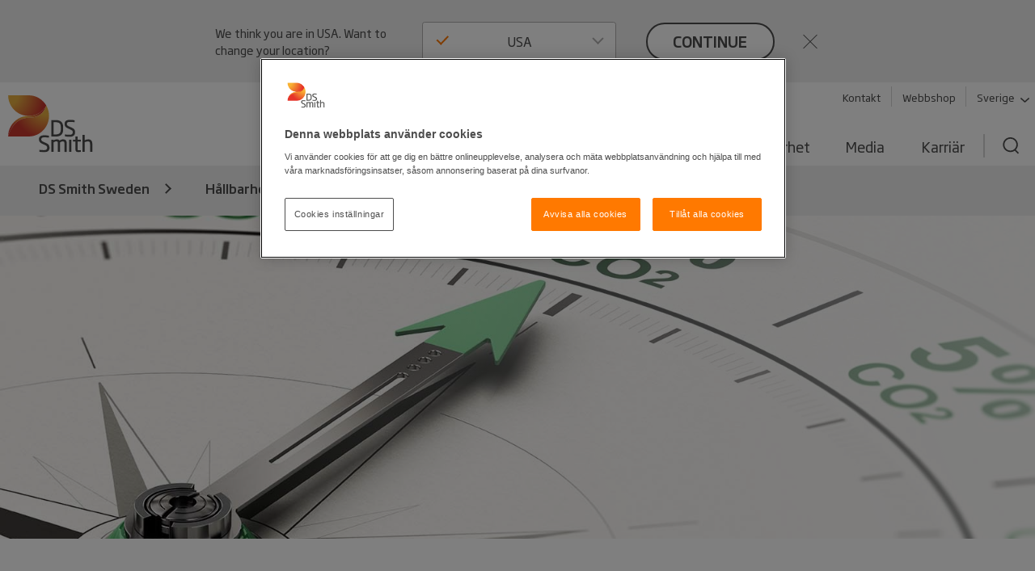

--- FILE ---
content_type: text/html; charset=utf-8
request_url: https://www.dssmith.com/sv/hallbarhet/rapporter--certifikat
body_size: 15070
content:

<!DOCTYPE html>

<html lang="sv"
      class="no-js design2020 "
      prefix="og: https://ogp.me/ns#">
<head>
    <meta http-equiv="Content-Type" content="text/html; charset=utf-8" />
    <meta name="viewport" content="width=device-width" />
    <meta http-equiv="X-UA-Compatible" content="IE=edge" />

    
<script nonce="4f4e6746-a053-4f69-84ac-10075b8fcfff">
    (function (w, d, s, l, i) {
        w[l] = w[l] || []; w[l].push({
            'gtm.start':
                new Date().getTime(), event: 'gtm.js'
        }); var f = d.getElementsByTagName(s)[0],
            j = d.createElement(s), dl = l != 'dataLayer' ? '&l=' + l : ''; j.async = true; j.src =
                'https://www.googletagmanager.com/gtm.js?id=' + i + dl; f.parentNode.insertBefore(j, f);
    })(window, document, 'script', 'dataLayer', 'GTM-W7TF2H');</script>

    

    <script nonce="4f4e6746-a053-4f69-84ac-10075b8fcfff" type="text/plain" class="optanon-category-C0002">
        (function (i, s, o, g, r, a, m) {
            i['GoogleAnalyticsObject'] = r;
            i[r] = i[r] || function () {
                (i[r].q = i[r].q || []).push(arguments);
            }, i[r].l = 1 * new Date();
            a = s.createElement(o),
                m = s.getElementsByTagName(o)[0];
            a.async = 1;
            a.src = g;
            m.parentNode.insertBefore(a, m);
        })(window, document, 'script', '//www.google-analytics.com/analytics.js', 'ga');

        ga('create', 'UA-45828162-1', {
            'cookieDomain': 'dssmith.com'
        });
        
        ga('require', 'displayfeatures');
        ga('require', 'linkid', {
            'cookieName': '_ela',
            'duration': 45,
            'levels': 5
        });

        ga('set', 'anonymizeIp', true);
        ga('send', 'pageview');

    </script>

    

    <title>Rapporter &amp; certifikat - DS Smith</title>

    <meta name="robots" content="noodp,noydir" />
    <meta name="description" content="H&#xE5;ll dig uppdaterad med v&#xE5;ra senaste h&#xE5;llbarhetsrapporter, certifikat, m&#xE4;tningar och data n&#xE4;r det g&#xE4;ller v&#xE5;ra framsteg f&#xF6;r att leverera v&#xE5;r h&#xE5;llbarhetsst..." />
    <link rel="canonical" href="https://www.dssmith.com/sv/hallbarhet/rapporter--certifikat" />
        <link rel="alternate" hreflang="sv" href="https://www.dssmith.com/sv/hallbarhet/rapporter--certifikat" />
        <link rel="alternate" hreflang="no" href="https://www.dssmith.com/no/barekraft/rapporter-sertifikater" />


<meta property="og:site_name" content="DSSmith.com DS Smith Sweden" />
<meta property="og:title" content="Rapporter &amp; certifikat" />
<meta property="og:type" content="Website" />
<meta property="og:url" content="https://www.dssmith.com/sv/hallbarhet/rapporter--certifikat" />
<meta property="og:description" content="H&#xE5;ll dig uppdaterad med v&#xE5;ra senaste h&#xE5;llbarhetsrapporter, certifikat, m&#xE4;tningar och data n&#xE4;r det g&#xE4;ller v&#xE5;ra framsteg f&#xF6;r att leverera v&#xE5;r h&#xE5;llbarhetsst..." />
<meta property="og:locale" content="sv" />
    <meta property="og:locale:alternate" content="no_NO" />

<meta property="og:image" content="https://www.dssmith.com/Static/gfx/dssmith-og-logo.png" />
<meta property="og:image:type" content="image/png" />
<meta property="og:image:width" content="300" />
<meta property="og:image:height" content="300" />

    <meta name="twitter:card" content="summary" />
    <meta name="twitter:site" content="@dssmithgroup" />

    <meta name="facebook-domain-verification" content="x7z1ltazrbrmqkzwkry4f431u770si" />


<!-- OneTrust Cookies Consent Notice start for dssmith.com -->
    <script nonce="4f4e6746-a053-4f69-84ac-10075b8fcfff" src="https://cdn.cookielaw.org/scripttemplates/otSDKStub.js" data-document-language="true" type="text/javascript" charset="UTF-8" data-domain-script="e8854520-c126-4347-9936-6489ec905da1"></script>
<!-- OneTrust Cookies Consent Notice end for dssmith.com -->    
    
<script nonce="4f4e6746-a053-4f69-84ac-10075b8fcfff" type="text/javascript">
window.onerror = function (msg, url, lineNo, columnNo, error) {
	if (msg === 'Script error.' || msg === '[object ErrorEvent]')
	{
		// Log at 1%.
		var samplingPercentage = 0.01;
		var samplingRandom = Math.random();
		return samplingRandom > samplingPercentage;
	}
	return false;
}
</script><script nonce="4f4e6746-a053-4f69-84ac-10075b8fcfff" type="text/javascript">
    var maskTimeout         = 2000,
        syncChangesApplied  = false,
        paths               = ['/contact/get-in-touch', '/'],
        currentPath         = window.location.pathname;
  
    /**
    * Manages CSSStyleSheet actions
    * Handles adding and removing rules from our "masking" sheet
    */
    var cssRuleManager = {
      sheet: (function() {
        // https://davidwalsh.name/add-rules-stylesheets
        var style = document.createElement("style");
        style.appendChild(document.createTextNode(""));
        document.head.appendChild(style);
        return style.sheet;
      })(),
      addCSSRule: function(selector, rules) {
        if ("insertRule" in this.sheet) {
          this.sheet.insertRule(selector + "{" + rules + "}", 0);
        } else if ("addRule" in this.sheet) {
          this.sheet.addRule(selector, rules, 0);
        }
      }
    }  
  
    /**
    * Fired in the first call of Optimizely `action.applied`
    * Disables "masking" stylesheet
    */
    var removeMask = function() {
      if(syncChangesApplied) return;
      cssRuleManager.sheet.disabled = true;
      syncChangesApplied = true;
    }

    var removeMasktimeout = function() {
      if(syncChangesApplied) return;
      cssRuleManager.sheet.disabled = true;
      syncChangesApplied = true;
    }

    // Don't run on all pages
    if(paths.includes(currentPath)) {
        // Mask <body> immediately
        cssRuleManager.addCSSRule('html body, html body *', 'visibility:hidden!important');
    
        /**
         * Listen for first sync change applied
         * and unmask nodes
         */
        window.optimizely = window.optimizely || [];
        window.optimizely.push({
            type: "addListener",
            filter: {
            type: "lifecycle",
            name: "campaignDecided"
            },
            "handler": removeMask
        }); 

        setTimeout(removeMask, maskTimeout);
    }

  </script>

    


    <script nonce="4f4e6746-a053-4f69-84ac-10075b8fcfff" type="text/javascript">
        function OptanonWrapper() {
            if (typeof utmD365FormTracking === "function") {
                window.OneTrust.OnConsentChanged(() => {
                    utmD365FormTracking(false);
                    window.CookieConsent.RemoveConsentMessaging();
                });
                utmD365FormTracking(true);
            };
            if (window.OneTrustHelper.IsCookieCategoryAllowed(window.OneTrustHelper.ConsentCategories.Functional)) {
                window.CloudinaryVideoPlayerFactory.init();
            }
            window.CookieConsent.CookieConsentMessaging();
        }
  
</script>

    <link rel="shortcut icon" type="image/x-icon" href="/favicon.ico">

    <base href="/" />
        <link rel="stylesheet" href="/Static/dist/vendor.css">
        <link rel="stylesheet" href="/Static/dist/reset.cb61d4e5d2a38a72d81b.css">
        <link rel="stylesheet" href="/Static/dist/dssmith.cdc249bfcf30cec758c1.css">
        <link rel="stylesheet" href="/Static/dist/startpage.ddb5d9c72b2dac1df4b1.css">
        <link rel="stylesheet" href="/Static/dist/ie-edge.97ae24f2263645319aa8.css">


    <script nonce="4f4e6746-a053-4f69-84ac-10075b8fcfff">
!function(T,l,y){var S=T.location,k="script",D="instrumentationKey",C="ingestionendpoint",I="disableExceptionTracking",E="ai.device.",b="toLowerCase",w="crossOrigin",N="POST",e="appInsightsSDK",t=y.name||"appInsights";(y.name||T[e])&&(T[e]=t);var n=T[t]||function(d){var g=!1,f=!1,m={initialize:!0,queue:[],sv:"5",version:2,config:d};function v(e,t){var n={},a="Browser";return n[E+"id"]=a[b](),n[E+"type"]=a,n["ai.operation.name"]=S&&S.pathname||"_unknown_",n["ai.internal.sdkVersion"]="javascript:snippet_"+(m.sv||m.version),{time:function(){var e=new Date;function t(e){var t=""+e;return 1===t.length&&(t="0"+t),t}return e.getUTCFullYear()+"-"+t(1+e.getUTCMonth())+"-"+t(e.getUTCDate())+"T"+t(e.getUTCHours())+":"+t(e.getUTCMinutes())+":"+t(e.getUTCSeconds())+"."+((e.getUTCMilliseconds()/1e3).toFixed(3)+"").slice(2,5)+"Z"}(),iKey:e,name:"Microsoft.ApplicationInsights."+e.replace(/-/g,"")+"."+t,sampleRate:100,tags:n,data:{baseData:{ver:2}}}}var h=d.url||y.src;if(h){function a(e){var t,n,a,i,r,o,s,c,u,p,l;g=!0,m.queue=[],f||(f=!0,t=h,s=function(){var e={},t=d.connectionString;if(t)for(var n=t.split(";"),a=0;a<n.length;a++){var i=n[a].split("=");2===i.length&&(e[i[0][b]()]=i[1])}if(!e[C]){var r=e.endpointsuffix,o=r?e.location:null;e[C]="https://"+(o?o+".":"")+"dc."+(r||"services.visualstudio.com")}return e}(),c=s[D]||d[D]||"",u=s[C],p=u?u+"/v2/track":d.endpointUrl,(l=[]).push((n="SDK LOAD Failure: Failed to load Application Insights SDK script (See stack for details)",a=t,i=p,(o=(r=v(c,"Exception")).data).baseType="ExceptionData",o.baseData.exceptions=[{typeName:"SDKLoadFailed",message:n.replace(/\./g,"-"),hasFullStack:!1,stack:n+"\nSnippet failed to load ["+a+"] -- Telemetry is disabled\nHelp Link: https://go.microsoft.com/fwlink/?linkid=2128109\nHost: "+(S&&S.pathname||"_unknown_")+"\nEndpoint: "+i,parsedStack:[]}],r)),l.push(function(e,t,n,a){var i=v(c,"Message"),r=i.data;r.baseType="MessageData";var o=r.baseData;return o.message='AI (Internal): 99 message:"'+("SDK LOAD Failure: Failed to load Application Insights SDK script (See stack for details) ("+n+")").replace(/\"/g,"")+'"',o.properties={endpoint:a},i}(0,0,t,p)),function(e,t){if(JSON){var n=T.fetch;if(n&&!y.useXhr)n(t,{method:N,body:JSON.stringify(e),mode:"cors"});else if(XMLHttpRequest){var a=new XMLHttpRequest;a.open(N,t),a.setRequestHeader("Content-type","application/json"),a.send(JSON.stringify(e))}}}(l,p))}function i(e,t){f||setTimeout(function(){!t&&m.core||a()},500)}var e=function(){var n=l.createElement(k);n.src=h;var e=y[w];return!e&&""!==e||"undefined"==n[w]||(n[w]=e),n.onload=i,n.onerror=a,n.onreadystatechange=function(e,t){"loaded"!==n.readyState&&"complete"!==n.readyState||i(0,t)},n}();y.ld<0?l.getElementsByTagName("head")[0].appendChild(e):setTimeout(function(){l.getElementsByTagName(k)[0].parentNode.appendChild(e)},y.ld||0)}try{m.cookie=l.cookie}catch(p){}function t(e){for(;e.length;)!function(t){m[t]=function(){var e=arguments;g||m.queue.push(function(){m[t].apply(m,e)})}}(e.pop())}var n="track",r="TrackPage",o="TrackEvent";t([n+"Event",n+"PageView",n+"Exception",n+"Trace",n+"DependencyData",n+"Metric",n+"PageViewPerformance","start"+r,"stop"+r,"start"+o,"stop"+o,"addTelemetryInitializer","setAuthenticatedUserContext","clearAuthenticatedUserContext","flush"]),m.SeverityLevel={Verbose:0,Information:1,Warning:2,Error:3,Critical:4};var s=(d.extensionConfig||{}).ApplicationInsightsAnalytics||{};if(!0!==d[I]&&!0!==s[I]){var c="onerror";t(["_"+c]);var u=T[c];T[c]=function(e,t,n,a,i){var r=u&&u(e,t,n,a,i);return!0!==r&&m["_"+c]({message:e,url:t,lineNumber:n,columnNumber:a,error:i}),r},d.autoExceptionInstrumented=!0}return m}(y.cfg);function a(){y.onInit&&y.onInit(n)}(T[t]=n).queue&&0===n.queue.length?(n.queue.push(a),n.trackPageView({})):a()}(window,document,{src: "https://js.monitor.azure.com/scripts/b/ai.2.gbl.min.js", crossOrigin: "anonymous", cfg: {instrumentationKey: '98468efb-6032-4268-9525-4cdeb96271fc', disableCookiesUsage: false }});
</script>

</head>



<body class="">
    
<noscript>
    <iframe src="https://www.googletagmanager.com/ns.html?id=GTM-W7TF2H"
            height="0" width="0" style="display:none;visibility:hidden"></iframe>
</noscript>


    

    


    

<header>
    <div class="c-header">
        <a class="c-header__skip-link skip-link" href="/sv/hallbarhet/rapporter--certifikat#main-content">Skip to main content</a>

            
<script nonce="4f4e6746-a053-4f69-84ac-10075b8fcfff">
        if (!window.lang) {
            window.lang = {};
        }
        window.lang.worldwide = {
            dropdown: {
                default: 'Välj land'
            },
        };
</script>
<div class="c-worldwide c-worldwide__banner">

    <div  data-react-component="WorldWideBanner" data-props='{&quot;children&quot;:[{&quot;title&quot;:&quot;Belgien&quot;,&quot;flagCode&quot;:&quot;be&quot;,&quot;countryCode&quot;:&quot;be&quot;,&quot;langCodes&quot;:[&quot;nl-be&quot;,&quot;fr-be&quot;],&quot;hideInBanner&quot;:false,&quot;startPages&quot;:{&quot;nl&quot;:{&quot;title&quot;:&quot;DS Smith Sweden&quot;,&quot;url&quot;:&quot;/benl&quot;},&quot;nl-BE&quot;:{&quot;title&quot;:&quot;DS Smith Sweden&quot;,&quot;url&quot;:&quot;/benl&quot;},&quot;fr-BE&quot;:{&quot;title&quot;:&quot;DS Smith Sweden&quot;,&quot;url&quot;:&quot;/befr/produits-services/solutions-emballage&quot;}}},{&quot;title&quot;:&quot;Bosnien-Herzegovina&quot;,&quot;flagCode&quot;:&quot;ba&quot;,&quot;countryCode&quot;:&quot;ba&quot;,&quot;langCodes&quot;:[&quot;bs&quot;],&quot;hideInBanner&quot;:false,&quot;startPages&quot;:{&quot;bs&quot;:{&quot;title&quot;:&quot;DS Smith Sweden&quot;,&quot;url&quot;:&quot;/bs&quot;}}},{&quot;title&quot;:&quot;Bulgarien&quot;,&quot;flagCode&quot;:&quot;bg&quot;,&quot;countryCode&quot;:&quot;bg&quot;,&quot;langCodes&quot;:[&quot;bg&quot;],&quot;hideInBanner&quot;:false,&quot;startPages&quot;:{&quot;bg&quot;:{&quot;title&quot;:&quot;DS Smith Sweden&quot;,&quot;url&quot;:&quot;/bg&quot;}}},{&quot;title&quot;:&quot;Corporate&quot;,&quot;flagCode&quot;:&quot;-g&quot;,&quot;countryCode&quot;:&quot;-g&quot;,&quot;langCodes&quot;:[&quot;en&quot;],&quot;hideInBanner&quot;:false,&quot;startPages&quot;:{&quot;&quot;:{&quot;title&quot;:&quot;Corporate&quot;,&quot;url&quot;:&quot;/&quot;}}},{&quot;title&quot;:&quot;Danmark&quot;,&quot;flagCode&quot;:&quot;dk&quot;,&quot;countryCode&quot;:&quot;dk&quot;,&quot;langCodes&quot;:[&quot;da&quot;],&quot;hideInBanner&quot;:false,&quot;startPages&quot;:{&quot;da&quot;:{&quot;title&quot;:&quot;DS Smith Sweden&quot;,&quot;url&quot;:&quot;/da&quot;}}},{&quot;title&quot;:&quot;Estland&quot;,&quot;flagCode&quot;:&quot;ee&quot;,&quot;countryCode&quot;:&quot;ee&quot;,&quot;langCodes&quot;:[&quot;et&quot;],&quot;hideInBanner&quot;:false,&quot;startPages&quot;:{&quot;et&quot;:{&quot;title&quot;:&quot;DS Smith Sweden&quot;,&quot;url&quot;:&quot;/et&quot;}}},{&quot;title&quot;:&quot;Finland&quot;,&quot;flagCode&quot;:&quot;fi&quot;,&quot;countryCode&quot;:&quot;fi&quot;,&quot;langCodes&quot;:[&quot;fi&quot;],&quot;hideInBanner&quot;:false,&quot;startPages&quot;:{&quot;fi&quot;:{&quot;title&quot;:&quot;DS Smith Sweden&quot;,&quot;url&quot;:&quot;/fi&quot;}}},{&quot;title&quot;:&quot;Frankrike&quot;,&quot;flagCode&quot;:&quot;fr&quot;,&quot;countryCode&quot;:&quot;fr&quot;,&quot;langCodes&quot;:[&quot;fr&quot;],&quot;hideInBanner&quot;:false,&quot;startPages&quot;:{&quot;fr&quot;:{&quot;title&quot;:&quot;DS Smith Sweden&quot;,&quot;url&quot;:&quot;/fr&quot;},&quot;fr-BE&quot;:{&quot;title&quot;:&quot;DS Smith Sweden&quot;,&quot;url&quot;:&quot;/fr&quot;}}},{&quot;title&quot;:&quot;Grekland&quot;,&quot;flagCode&quot;:&quot;gr&quot;,&quot;countryCode&quot;:&quot;gr&quot;,&quot;langCodes&quot;:[&quot;el&quot;],&quot;hideInBanner&quot;:false,&quot;startPages&quot;:{&quot;el&quot;:{&quot;title&quot;:&quot;DS Smith Sweden&quot;,&quot;url&quot;:&quot;/el&quot;}}},{&quot;title&quot;:&quot;Italien&quot;,&quot;flagCode&quot;:&quot;it&quot;,&quot;countryCode&quot;:&quot;it&quot;,&quot;langCodes&quot;:[&quot;it&quot;],&quot;hideInBanner&quot;:false,&quot;startPages&quot;:{&quot;it&quot;:{&quot;title&quot;:&quot;DS Smith Sweden&quot;,&quot;url&quot;:&quot;/it&quot;}}},{&quot;title&quot;:&quot;Kroatien&quot;,&quot;flagCode&quot;:&quot;hr&quot;,&quot;countryCode&quot;:&quot;hr&quot;,&quot;langCodes&quot;:[&quot;hr&quot;],&quot;hideInBanner&quot;:false,&quot;startPages&quot;:{&quot;hr&quot;:{&quot;title&quot;:&quot;DS Smith Sweden&quot;,&quot;url&quot;:&quot;/hr&quot;}}},{&quot;title&quot;:&quot;Lettland&quot;,&quot;flagCode&quot;:&quot;lv&quot;,&quot;countryCode&quot;:&quot;lv&quot;,&quot;langCodes&quot;:[&quot;lv&quot;],&quot;hideInBanner&quot;:false,&quot;startPages&quot;:{&quot;lv&quot;:{&quot;title&quot;:&quot;DS Smith Sweden&quot;,&quot;url&quot;:&quot;/lv&quot;}}},{&quot;title&quot;:&quot;Litauen&quot;,&quot;flagCode&quot;:&quot;lt&quot;,&quot;countryCode&quot;:&quot;lt&quot;,&quot;langCodes&quot;:[&quot;lt&quot;],&quot;hideInBanner&quot;:false,&quot;startPages&quot;:{&quot;lt&quot;:{&quot;title&quot;:&quot;DS Smith Sweden&quot;,&quot;url&quot;:&quot;/lt&quot;}}},{&quot;title&quot;:&quot;Marocko&quot;,&quot;flagCode&quot;:&quot;ma&quot;,&quot;countryCode&quot;:&quot;ma&quot;,&quot;langCodes&quot;:[&quot;fr&quot;],&quot;hideInBanner&quot;:false,&quot;startPages&quot;:{&quot;fr&quot;:{&quot;title&quot;:&quot;Tecnicarton&quot;,&quot;url&quot;:&quot;/fr/tecnicarton&quot;}}},{&quot;title&quot;:&quot;Nederl&#228;nderna&quot;,&quot;flagCode&quot;:&quot;nl&quot;,&quot;countryCode&quot;:&quot;nl&quot;,&quot;langCodes&quot;:[&quot;nl&quot;],&quot;hideInBanner&quot;:false,&quot;startPages&quot;:{&quot;nl&quot;:{&quot;title&quot;:&quot;DS Smith Sweden&quot;,&quot;url&quot;:&quot;/nl&quot;},&quot;nl-BE&quot;:{&quot;title&quot;:&quot;DS Smith Sweden&quot;,&quot;url&quot;:&quot;/nl&quot;}}},{&quot;title&quot;:&quot;Nordmakedonien&quot;,&quot;flagCode&quot;:&quot;&quot;,&quot;countryCode&quot;:&quot;mk&quot;,&quot;langCodes&quot;:[&quot;mk&quot;],&quot;hideInBanner&quot;:false,&quot;startPages&quot;:{&quot;mk&quot;:{&quot;title&quot;:&quot;DS Smith Sweden&quot;,&quot;url&quot;:&quot;/mk&quot;}}},{&quot;title&quot;:&quot;Norge&quot;,&quot;flagCode&quot;:&quot;no&quot;,&quot;countryCode&quot;:&quot;no&quot;,&quot;langCodes&quot;:[&quot;no&quot;],&quot;hideInBanner&quot;:false,&quot;startPages&quot;:{&quot;no&quot;:{&quot;title&quot;:&quot;Rapporter &amp; certifikat&quot;,&quot;url&quot;:&quot;/no/barekraft/rapporter-sertifikater&quot;}}},{&quot;title&quot;:&quot;Polen&quot;,&quot;flagCode&quot;:&quot;pl&quot;,&quot;countryCode&quot;:&quot;pl&quot;,&quot;langCodes&quot;:[&quot;pl&quot;],&quot;hideInBanner&quot;:false,&quot;startPages&quot;:{&quot;pl&quot;:{&quot;title&quot;:&quot;DS Smith Sweden&quot;,&quot;url&quot;:&quot;/pl&quot;}}},{&quot;title&quot;:&quot;Portugal&quot;,&quot;flagCode&quot;:&quot;pt&quot;,&quot;countryCode&quot;:&quot;pt&quot;,&quot;langCodes&quot;:[&quot;pt&quot;],&quot;hideInBanner&quot;:false,&quot;startPages&quot;:{&quot;pt&quot;:{&quot;title&quot;:&quot;DS Smith Sweden&quot;,&quot;url&quot;:&quot;/pt&quot;}}},{&quot;title&quot;:&quot;Rum&#228;nien&quot;,&quot;flagCode&quot;:&quot;ro&quot;,&quot;countryCode&quot;:&quot;ro&quot;,&quot;langCodes&quot;:[&quot;ro&quot;],&quot;hideInBanner&quot;:false,&quot;startPages&quot;:{&quot;ro&quot;:{&quot;title&quot;:&quot;DS Smith Sweden&quot;,&quot;url&quot;:&quot;/ro&quot;}}},{&quot;title&quot;:&quot;Schweiz&quot;,&quot;flagCode&quot;:&quot;ch&quot;,&quot;countryCode&quot;:&quot;ch&quot;,&quot;langCodes&quot;:[&quot;de-ch&quot;],&quot;hideInBanner&quot;:false,&quot;startPages&quot;:{&quot;de&quot;:{&quot;title&quot;:&quot;DS Smith Sweden&quot;,&quot;url&quot;:&quot;/chde&quot;},&quot;de-AT&quot;:{&quot;title&quot;:&quot;DS Smith Sweden&quot;,&quot;url&quot;:&quot;/chde&quot;},&quot;de-CH&quot;:{&quot;title&quot;:&quot;DS Smith Sweden&quot;,&quot;url&quot;:&quot;/chde&quot;}}},{&quot;title&quot;:&quot;Serbien&quot;,&quot;flagCode&quot;:&quot;rs&quot;,&quot;countryCode&quot;:&quot;rs&quot;,&quot;langCodes&quot;:[&quot;sr&quot;],&quot;hideInBanner&quot;:false,&quot;startPages&quot;:{&quot;sr&quot;:{&quot;title&quot;:&quot;DS Smith Sweden&quot;,&quot;url&quot;:&quot;/sr&quot;}}},{&quot;title&quot;:&quot;Slovakien&quot;,&quot;flagCode&quot;:&quot;sk&quot;,&quot;countryCode&quot;:&quot;sk&quot;,&quot;langCodes&quot;:[&quot;sk&quot;],&quot;hideInBanner&quot;:false,&quot;startPages&quot;:{&quot;sk&quot;:{&quot;title&quot;:&quot;DS Smith Sweden&quot;,&quot;url&quot;:&quot;/sk&quot;}}},{&quot;title&quot;:&quot;Slovenien&quot;,&quot;flagCode&quot;:&quot;si&quot;,&quot;countryCode&quot;:&quot;si&quot;,&quot;langCodes&quot;:[&quot;sl&quot;],&quot;hideInBanner&quot;:false,&quot;startPages&quot;:{&quot;sl&quot;:{&quot;title&quot;:&quot;DS Smith Sweden&quot;,&quot;url&quot;:&quot;/sl&quot;}}},{&quot;title&quot;:&quot;Spanien&quot;,&quot;flagCode&quot;:&quot;es&quot;,&quot;countryCode&quot;:&quot;es&quot;,&quot;langCodes&quot;:[&quot;es&quot;],&quot;hideInBanner&quot;:false,&quot;startPages&quot;:{&quot;es&quot;:{&quot;title&quot;:&quot;DS Smith Sweden&quot;,&quot;url&quot;:&quot;/es&quot;}}},{&quot;title&quot;:&quot;Storbritannien&quot;,&quot;flagCode&quot;:&quot;gb&quot;,&quot;countryCode&quot;:&quot;GB&quot;,&quot;langCodes&quot;:[&quot;en-gb&quot;],&quot;hideInBanner&quot;:true,&quot;startPages&quot;:{&quot;en-GB&quot;:{&quot;title&quot;:&quot;DS Smith Sweden&quot;,&quot;url&quot;:&quot;/uk&quot;}}},{&quot;title&quot;:&quot;Sverige&quot;,&quot;flagCode&quot;:&quot;SE&quot;,&quot;countryCode&quot;:&quot;SE&quot;,&quot;langCodes&quot;:[&quot;sv&quot;],&quot;hideInBanner&quot;:false,&quot;startPages&quot;:{&quot;sv&quot;:{&quot;title&quot;:&quot;DS Smith Sweden&quot;,&quot;url&quot;:&quot;/sv&quot;}}},{&quot;title&quot;:&quot;Tjeckien&quot;,&quot;flagCode&quot;:&quot;cz&quot;,&quot;countryCode&quot;:&quot;cz&quot;,&quot;langCodes&quot;:[&quot;cs&quot;],&quot;hideInBanner&quot;:false,&quot;startPages&quot;:{&quot;cs&quot;:{&quot;title&quot;:&quot;DS Smith Sweden&quot;,&quot;url&quot;:&quot;/cs&quot;}}},{&quot;title&quot;:&quot;Turkiet&quot;,&quot;flagCode&quot;:&quot;tr&quot;,&quot;countryCode&quot;:&quot;tr&quot;,&quot;langCodes&quot;:[&quot;tr&quot;],&quot;hideInBanner&quot;:false,&quot;startPages&quot;:{&quot;tr&quot;:{&quot;title&quot;:&quot;DS Smith Sweden&quot;,&quot;url&quot;:&quot;/tr&quot;}}},{&quot;title&quot;:&quot;Tyskland&quot;,&quot;flagCode&quot;:&quot;de&quot;,&quot;countryCode&quot;:&quot;de&quot;,&quot;langCodes&quot;:[&quot;de&quot;],&quot;hideInBanner&quot;:false,&quot;startPages&quot;:{&quot;de&quot;:{&quot;title&quot;:&quot;DS Smith Sweden&quot;,&quot;url&quot;:&quot;/de&quot;},&quot;de-AT&quot;:{&quot;title&quot;:&quot;DS Smith Sweden&quot;,&quot;url&quot;:&quot;/de&quot;},&quot;de-CH&quot;:{&quot;title&quot;:&quot;DS Smith Sweden&quot;,&quot;url&quot;:&quot;/de&quot;}}},{&quot;title&quot;:&quot;Ungern&quot;,&quot;flagCode&quot;:&quot;hu&quot;,&quot;countryCode&quot;:&quot;hu&quot;,&quot;langCodes&quot;:[&quot;hu&quot;],&quot;hideInBanner&quot;:false,&quot;startPages&quot;:{&quot;hu&quot;:{&quot;title&quot;:&quot;DS Smith Sweden&quot;,&quot;url&quot;:&quot;/hu&quot;}}},{&quot;title&quot;:&quot;USA&quot;,&quot;flagCode&quot;:&quot;us&quot;,&quot;countryCode&quot;:&quot;us&quot;,&quot;langCodes&quot;:[&quot;en-us&quot;],&quot;hideInBanner&quot;:false,&quot;startPages&quot;:{&quot;en-US&quot;:{&quot;title&quot;:&quot;DS Smith Sweden&quot;,&quot;url&quot;:&quot;/us&quot;}}},{&quot;title&quot;:&quot;&#214;sterrike&quot;,&quot;flagCode&quot;:&quot;at&quot;,&quot;countryCode&quot;:&quot;at&quot;,&quot;langCodes&quot;:[&quot;de-at&quot;],&quot;hideInBanner&quot;:false,&quot;startPages&quot;:{&quot;de-AT&quot;:{&quot;title&quot;:&quot;DS Smith Sweden&quot;,&quot;url&quot;:&quot;/atde&quot;}}}],&quot;closeText&quot;:&quot;close&quot;,&quot;buttonText&quot;:&quot;continue&quot;,&quot;preamble&quot;:&quot;We think you are in {0}. Want to change your location?&quot;,&quot;title&quot;:&quot;&quot;,&quot;currentCountry&quot;:&quot;SE&quot;}'></div>
</div>

        <div class="c-header__inner container-lg">
            <!-- Top bar -->
            <div class="c-header__bar">
                <a class="c-header__logo"
                href="/sv"
                title="Back to home page"
                data-track="click"
                data-track-category="Page Interactions"
                data-track-action="Logo"
                data-track-label="Back to home page">
                    <picture>
                        <source media="(max-width: 767px)" srcset="/Static/dist/gfx/ds-logo-color-oneline.svg" />
                        <img src="/Static/dist/gfx/ds-logo-color.svg" alt="DS Smith Logo" />
                    </picture>
                </a>
                <button type="button" class="c-header__menu-toggle" aria-label="Menu" aria-expanded="false">
                    <span></span>
                    <span></span>
                    <span></span>
                </button>
            </div>

            <div class="c-header__menu">
                <div class="c-header__nav-container">
                    <nav class="c-header__tools-nav s--mobile-hide" role="navigation" aria-label="Primary">
                        <!-- "Tools" -->
                        <ul>
                                <li>
                                    <a href="/sv/kontakta-oss"
                                    data-track="click"
                                    class="link"
                                    data-track-category="Page Interactions"
                                    data-track-action="Tools navigation"
                                    data-track-label="Contact">
                                        Kontakt
                                    </a>
                                </li>
                                <li>
                                    <a href="https://www.dssmithwebshop.se/"
                                    class="link"
                                    data-track="click"
                                    data-track-category="Page Interactions"
                                    data-track-action="Tools navigation"
                                    data-track-label="Webshop">
                                        Webbshop
                                    </a>
                                </li>
                                <li>
                                    <button
                                       class="link link--decorated"
                                       aria-controls="worldwide"
                                       aria-expanded="false"
                                       aria-haspopup="listbox"
                                       data-flyout-selector="#worldwide"
                                       data-track="click"
                                       data-track-category="Page Interactions"
                                       data-track-action="Tools navigation"
                                       data-track-label="Worldwide navigation">
                                        Sverige
                                        <svg class="c-header__tools-nav__icon" aria-hidden="true">
                                            <use xlink:href="/Static/dist/gfx/sprite.svg?v=1#arrow-down"></use>
                                        </svg>
                                    </button>
                                </li>

                        </ul>
                    </nav>

                                        
                    


                    
    <nav id="worldwide" class="c-worldwide c-worldwide__navigator" aria-label="Worldwide">
        <div  data-react-component="WorldWideNavigator" data-props='{&quot;children&quot;:[{&quot;title&quot;:&quot;Belgien&quot;,&quot;flagCode&quot;:&quot;be&quot;,&quot;countryCode&quot;:&quot;be&quot;,&quot;langCodes&quot;:[&quot;nl-be&quot;,&quot;fr-be&quot;],&quot;hideInBanner&quot;:false,&quot;startPages&quot;:{&quot;nl&quot;:{&quot;title&quot;:&quot;DS Smith Sweden&quot;,&quot;url&quot;:&quot;/benl&quot;},&quot;nl-BE&quot;:{&quot;title&quot;:&quot;DS Smith Sweden&quot;,&quot;url&quot;:&quot;/benl&quot;},&quot;fr-BE&quot;:{&quot;title&quot;:&quot;DS Smith Sweden&quot;,&quot;url&quot;:&quot;/befr/produits-services/solutions-emballage&quot;}}},{&quot;title&quot;:&quot;Bosnien-Herzegovina&quot;,&quot;flagCode&quot;:&quot;ba&quot;,&quot;countryCode&quot;:&quot;ba&quot;,&quot;langCodes&quot;:[&quot;bs&quot;],&quot;hideInBanner&quot;:false,&quot;startPages&quot;:{&quot;bs&quot;:{&quot;title&quot;:&quot;DS Smith Sweden&quot;,&quot;url&quot;:&quot;/bs&quot;}}},{&quot;title&quot;:&quot;Bulgarien&quot;,&quot;flagCode&quot;:&quot;bg&quot;,&quot;countryCode&quot;:&quot;bg&quot;,&quot;langCodes&quot;:[&quot;bg&quot;],&quot;hideInBanner&quot;:false,&quot;startPages&quot;:{&quot;bg&quot;:{&quot;title&quot;:&quot;DS Smith Sweden&quot;,&quot;url&quot;:&quot;/bg&quot;}}},{&quot;title&quot;:&quot;Corporate&quot;,&quot;flagCode&quot;:&quot;-g&quot;,&quot;countryCode&quot;:&quot;-g&quot;,&quot;langCodes&quot;:[&quot;en&quot;],&quot;hideInBanner&quot;:false,&quot;startPages&quot;:{&quot;&quot;:{&quot;title&quot;:&quot;Corporate&quot;,&quot;url&quot;:&quot;/&quot;}}},{&quot;title&quot;:&quot;Danmark&quot;,&quot;flagCode&quot;:&quot;dk&quot;,&quot;countryCode&quot;:&quot;dk&quot;,&quot;langCodes&quot;:[&quot;da&quot;],&quot;hideInBanner&quot;:false,&quot;startPages&quot;:{&quot;da&quot;:{&quot;title&quot;:&quot;DS Smith Sweden&quot;,&quot;url&quot;:&quot;/da&quot;}}},{&quot;title&quot;:&quot;Estland&quot;,&quot;flagCode&quot;:&quot;ee&quot;,&quot;countryCode&quot;:&quot;ee&quot;,&quot;langCodes&quot;:[&quot;et&quot;],&quot;hideInBanner&quot;:false,&quot;startPages&quot;:{&quot;et&quot;:{&quot;title&quot;:&quot;DS Smith Sweden&quot;,&quot;url&quot;:&quot;/et&quot;}}},{&quot;title&quot;:&quot;Finland&quot;,&quot;flagCode&quot;:&quot;fi&quot;,&quot;countryCode&quot;:&quot;fi&quot;,&quot;langCodes&quot;:[&quot;fi&quot;],&quot;hideInBanner&quot;:false,&quot;startPages&quot;:{&quot;fi&quot;:{&quot;title&quot;:&quot;DS Smith Sweden&quot;,&quot;url&quot;:&quot;/fi&quot;}}},{&quot;title&quot;:&quot;Frankrike&quot;,&quot;flagCode&quot;:&quot;fr&quot;,&quot;countryCode&quot;:&quot;fr&quot;,&quot;langCodes&quot;:[&quot;fr&quot;],&quot;hideInBanner&quot;:false,&quot;startPages&quot;:{&quot;fr&quot;:{&quot;title&quot;:&quot;DS Smith Sweden&quot;,&quot;url&quot;:&quot;/fr&quot;},&quot;fr-BE&quot;:{&quot;title&quot;:&quot;DS Smith Sweden&quot;,&quot;url&quot;:&quot;/fr&quot;}}},{&quot;title&quot;:&quot;Grekland&quot;,&quot;flagCode&quot;:&quot;gr&quot;,&quot;countryCode&quot;:&quot;gr&quot;,&quot;langCodes&quot;:[&quot;el&quot;],&quot;hideInBanner&quot;:false,&quot;startPages&quot;:{&quot;el&quot;:{&quot;title&quot;:&quot;DS Smith Sweden&quot;,&quot;url&quot;:&quot;/el&quot;}}},{&quot;title&quot;:&quot;Italien&quot;,&quot;flagCode&quot;:&quot;it&quot;,&quot;countryCode&quot;:&quot;it&quot;,&quot;langCodes&quot;:[&quot;it&quot;],&quot;hideInBanner&quot;:false,&quot;startPages&quot;:{&quot;it&quot;:{&quot;title&quot;:&quot;DS Smith Sweden&quot;,&quot;url&quot;:&quot;/it&quot;}}},{&quot;title&quot;:&quot;Kroatien&quot;,&quot;flagCode&quot;:&quot;hr&quot;,&quot;countryCode&quot;:&quot;hr&quot;,&quot;langCodes&quot;:[&quot;hr&quot;],&quot;hideInBanner&quot;:false,&quot;startPages&quot;:{&quot;hr&quot;:{&quot;title&quot;:&quot;DS Smith Sweden&quot;,&quot;url&quot;:&quot;/hr&quot;}}},{&quot;title&quot;:&quot;Lettland&quot;,&quot;flagCode&quot;:&quot;lv&quot;,&quot;countryCode&quot;:&quot;lv&quot;,&quot;langCodes&quot;:[&quot;lv&quot;],&quot;hideInBanner&quot;:false,&quot;startPages&quot;:{&quot;lv&quot;:{&quot;title&quot;:&quot;DS Smith Sweden&quot;,&quot;url&quot;:&quot;/lv&quot;}}},{&quot;title&quot;:&quot;Litauen&quot;,&quot;flagCode&quot;:&quot;lt&quot;,&quot;countryCode&quot;:&quot;lt&quot;,&quot;langCodes&quot;:[&quot;lt&quot;],&quot;hideInBanner&quot;:false,&quot;startPages&quot;:{&quot;lt&quot;:{&quot;title&quot;:&quot;DS Smith Sweden&quot;,&quot;url&quot;:&quot;/lt&quot;}}},{&quot;title&quot;:&quot;Marocko&quot;,&quot;flagCode&quot;:&quot;ma&quot;,&quot;countryCode&quot;:&quot;ma&quot;,&quot;langCodes&quot;:[&quot;fr&quot;],&quot;hideInBanner&quot;:false,&quot;startPages&quot;:{&quot;fr&quot;:{&quot;title&quot;:&quot;Tecnicarton&quot;,&quot;url&quot;:&quot;/fr/tecnicarton&quot;}}},{&quot;title&quot;:&quot;Nederl&#228;nderna&quot;,&quot;flagCode&quot;:&quot;nl&quot;,&quot;countryCode&quot;:&quot;nl&quot;,&quot;langCodes&quot;:[&quot;nl&quot;],&quot;hideInBanner&quot;:false,&quot;startPages&quot;:{&quot;nl&quot;:{&quot;title&quot;:&quot;DS Smith Sweden&quot;,&quot;url&quot;:&quot;/nl&quot;},&quot;nl-BE&quot;:{&quot;title&quot;:&quot;DS Smith Sweden&quot;,&quot;url&quot;:&quot;/nl&quot;}}},{&quot;title&quot;:&quot;Nordmakedonien&quot;,&quot;flagCode&quot;:&quot;&quot;,&quot;countryCode&quot;:&quot;mk&quot;,&quot;langCodes&quot;:[&quot;mk&quot;],&quot;hideInBanner&quot;:false,&quot;startPages&quot;:{&quot;mk&quot;:{&quot;title&quot;:&quot;DS Smith Sweden&quot;,&quot;url&quot;:&quot;/mk&quot;}}},{&quot;title&quot;:&quot;Norge&quot;,&quot;flagCode&quot;:&quot;no&quot;,&quot;countryCode&quot;:&quot;no&quot;,&quot;langCodes&quot;:[&quot;no&quot;],&quot;hideInBanner&quot;:false,&quot;startPages&quot;:{&quot;no&quot;:{&quot;title&quot;:&quot;Rapporter &amp; certifikat&quot;,&quot;url&quot;:&quot;/no/barekraft/rapporter-sertifikater&quot;}}},{&quot;title&quot;:&quot;Polen&quot;,&quot;flagCode&quot;:&quot;pl&quot;,&quot;countryCode&quot;:&quot;pl&quot;,&quot;langCodes&quot;:[&quot;pl&quot;],&quot;hideInBanner&quot;:false,&quot;startPages&quot;:{&quot;pl&quot;:{&quot;title&quot;:&quot;DS Smith Sweden&quot;,&quot;url&quot;:&quot;/pl&quot;}}},{&quot;title&quot;:&quot;Portugal&quot;,&quot;flagCode&quot;:&quot;pt&quot;,&quot;countryCode&quot;:&quot;pt&quot;,&quot;langCodes&quot;:[&quot;pt&quot;],&quot;hideInBanner&quot;:false,&quot;startPages&quot;:{&quot;pt&quot;:{&quot;title&quot;:&quot;DS Smith Sweden&quot;,&quot;url&quot;:&quot;/pt&quot;}}},{&quot;title&quot;:&quot;Rum&#228;nien&quot;,&quot;flagCode&quot;:&quot;ro&quot;,&quot;countryCode&quot;:&quot;ro&quot;,&quot;langCodes&quot;:[&quot;ro&quot;],&quot;hideInBanner&quot;:false,&quot;startPages&quot;:{&quot;ro&quot;:{&quot;title&quot;:&quot;DS Smith Sweden&quot;,&quot;url&quot;:&quot;/ro&quot;}}},{&quot;title&quot;:&quot;Schweiz&quot;,&quot;flagCode&quot;:&quot;ch&quot;,&quot;countryCode&quot;:&quot;ch&quot;,&quot;langCodes&quot;:[&quot;de-ch&quot;],&quot;hideInBanner&quot;:false,&quot;startPages&quot;:{&quot;de&quot;:{&quot;title&quot;:&quot;DS Smith Sweden&quot;,&quot;url&quot;:&quot;/chde&quot;},&quot;de-AT&quot;:{&quot;title&quot;:&quot;DS Smith Sweden&quot;,&quot;url&quot;:&quot;/chde&quot;},&quot;de-CH&quot;:{&quot;title&quot;:&quot;DS Smith Sweden&quot;,&quot;url&quot;:&quot;/chde&quot;}}},{&quot;title&quot;:&quot;Serbien&quot;,&quot;flagCode&quot;:&quot;rs&quot;,&quot;countryCode&quot;:&quot;rs&quot;,&quot;langCodes&quot;:[&quot;sr&quot;],&quot;hideInBanner&quot;:false,&quot;startPages&quot;:{&quot;sr&quot;:{&quot;title&quot;:&quot;DS Smith Sweden&quot;,&quot;url&quot;:&quot;/sr&quot;}}},{&quot;title&quot;:&quot;Slovakien&quot;,&quot;flagCode&quot;:&quot;sk&quot;,&quot;countryCode&quot;:&quot;sk&quot;,&quot;langCodes&quot;:[&quot;sk&quot;],&quot;hideInBanner&quot;:false,&quot;startPages&quot;:{&quot;sk&quot;:{&quot;title&quot;:&quot;DS Smith Sweden&quot;,&quot;url&quot;:&quot;/sk&quot;}}},{&quot;title&quot;:&quot;Slovenien&quot;,&quot;flagCode&quot;:&quot;si&quot;,&quot;countryCode&quot;:&quot;si&quot;,&quot;langCodes&quot;:[&quot;sl&quot;],&quot;hideInBanner&quot;:false,&quot;startPages&quot;:{&quot;sl&quot;:{&quot;title&quot;:&quot;DS Smith Sweden&quot;,&quot;url&quot;:&quot;/sl&quot;}}},{&quot;title&quot;:&quot;Spanien&quot;,&quot;flagCode&quot;:&quot;es&quot;,&quot;countryCode&quot;:&quot;es&quot;,&quot;langCodes&quot;:[&quot;es&quot;],&quot;hideInBanner&quot;:false,&quot;startPages&quot;:{&quot;es&quot;:{&quot;title&quot;:&quot;DS Smith Sweden&quot;,&quot;url&quot;:&quot;/es&quot;}}},{&quot;title&quot;:&quot;Storbritannien&quot;,&quot;flagCode&quot;:&quot;gb&quot;,&quot;countryCode&quot;:&quot;GB&quot;,&quot;langCodes&quot;:[&quot;en-gb&quot;],&quot;hideInBanner&quot;:true,&quot;startPages&quot;:{&quot;en-GB&quot;:{&quot;title&quot;:&quot;DS Smith Sweden&quot;,&quot;url&quot;:&quot;/uk&quot;}}},{&quot;title&quot;:&quot;Sverige&quot;,&quot;flagCode&quot;:&quot;SE&quot;,&quot;countryCode&quot;:&quot;SE&quot;,&quot;langCodes&quot;:[&quot;sv&quot;],&quot;hideInBanner&quot;:false,&quot;startPages&quot;:{&quot;sv&quot;:{&quot;title&quot;:&quot;DS Smith Sweden&quot;,&quot;url&quot;:&quot;/sv&quot;}}},{&quot;title&quot;:&quot;Tjeckien&quot;,&quot;flagCode&quot;:&quot;cz&quot;,&quot;countryCode&quot;:&quot;cz&quot;,&quot;langCodes&quot;:[&quot;cs&quot;],&quot;hideInBanner&quot;:false,&quot;startPages&quot;:{&quot;cs&quot;:{&quot;title&quot;:&quot;DS Smith Sweden&quot;,&quot;url&quot;:&quot;/cs&quot;}}},{&quot;title&quot;:&quot;Turkiet&quot;,&quot;flagCode&quot;:&quot;tr&quot;,&quot;countryCode&quot;:&quot;tr&quot;,&quot;langCodes&quot;:[&quot;tr&quot;],&quot;hideInBanner&quot;:false,&quot;startPages&quot;:{&quot;tr&quot;:{&quot;title&quot;:&quot;DS Smith Sweden&quot;,&quot;url&quot;:&quot;/tr&quot;}}},{&quot;title&quot;:&quot;Tyskland&quot;,&quot;flagCode&quot;:&quot;de&quot;,&quot;countryCode&quot;:&quot;de&quot;,&quot;langCodes&quot;:[&quot;de&quot;],&quot;hideInBanner&quot;:false,&quot;startPages&quot;:{&quot;de&quot;:{&quot;title&quot;:&quot;DS Smith Sweden&quot;,&quot;url&quot;:&quot;/de&quot;},&quot;de-AT&quot;:{&quot;title&quot;:&quot;DS Smith Sweden&quot;,&quot;url&quot;:&quot;/de&quot;},&quot;de-CH&quot;:{&quot;title&quot;:&quot;DS Smith Sweden&quot;,&quot;url&quot;:&quot;/de&quot;}}},{&quot;title&quot;:&quot;Ungern&quot;,&quot;flagCode&quot;:&quot;hu&quot;,&quot;countryCode&quot;:&quot;hu&quot;,&quot;langCodes&quot;:[&quot;hu&quot;],&quot;hideInBanner&quot;:false,&quot;startPages&quot;:{&quot;hu&quot;:{&quot;title&quot;:&quot;DS Smith Sweden&quot;,&quot;url&quot;:&quot;/hu&quot;}}},{&quot;title&quot;:&quot;USA&quot;,&quot;flagCode&quot;:&quot;us&quot;,&quot;countryCode&quot;:&quot;us&quot;,&quot;langCodes&quot;:[&quot;en-us&quot;],&quot;hideInBanner&quot;:false,&quot;startPages&quot;:{&quot;en-US&quot;:{&quot;title&quot;:&quot;DS Smith Sweden&quot;,&quot;url&quot;:&quot;/us&quot;}}},{&quot;title&quot;:&quot;&#214;sterrike&quot;,&quot;flagCode&quot;:&quot;at&quot;,&quot;countryCode&quot;:&quot;at&quot;,&quot;langCodes&quot;:[&quot;de-at&quot;],&quot;hideInBanner&quot;:false,&quot;startPages&quot;:{&quot;de-AT&quot;:{&quot;title&quot;:&quot;DS Smith Sweden&quot;,&quot;url&quot;:&quot;/atde&quot;}}}],&quot;buttonText&quot;:&quot;Forts&#228;tt&quot;,&quot;preamble&quot;:&quot;Hitta produkter och tj&#228;nster d&#228;r du finns&quot;,&quot;title&quot;:&quot;V&#228;lj ditt land&quot;}'></div>
    </nav>

                    <nav class="c-header__main-nav" role="navigation" aria-label="Main">
                            <ul>
        <li  class="c-header__nav-link-container">
            <a href="/sv/om-oss"
            class="c-header__nav-link-copy"
            data-level="0"
            data-track="click"
            data-track-category="Page Interactions"
            data-track-action="Main navigation level 1"
            data-track-label="Om oss"
            >
                Om oss

                    <svg role="img" class="c-header__nav-arrow c-header__nav-arrow s--toggle s--md-only">
                        <use xlink:href="/Static/dist/gfx/sprite.svg?v=1#arrow-right"></use>
                    </svg>

            </a>

                <a class="c-header__nav-link-symbol s--mobile-only" tabindex="0">
                    <svg role="img" class="c-header__nav-arrow s--toggle">
                        <use xlink:href="/Static/dist/gfx/sprite.svg?v=1#arrow-right"></use>
                    </svg>
                </a>
                <section class="c-header__sub-nav">
                    <div class="c-header__flyout-container">
                        <ul>
        <li  class="c-header__nav-link-container">
            <a href="/sv/om-oss/vilka-vi-ar"
            class="c-header__nav-link-copy"
            data-level="1"
            data-track="click"
            data-track-category="Page Interactions"
            data-track-action="Main navigation level 2"
            data-track-label="Vilka vi &#xE4;r"
            >
                Vilka vi &#xE4;r

                    <svg role="img" class="c-header__nav-arrow c-header__nav-arrow s--toggle s--md-only">
                        <use xlink:href="/Static/dist/gfx/sprite.svg?v=1#arrow-right"></use>
                    </svg>

            </a>

                <a class="c-header__nav-link-symbol s--mobile-only" tabindex="0">
                    <svg role="img" class="c-header__nav-arrow s--toggle">
                        <use xlink:href="/Static/dist/gfx/sprite.svg?v=1#arrow-right"></use>
                    </svg>
                </a>
                <section class="c-header__sub-nav">
                    <div class="c-header__flyout-container">
                        <ul>
        <li  class="c-header__nav-link-container">
            <a href="/sv/international-paper-sammanslagningen"
            class="c-header__nav-link-copy"
            data-level="2"
            data-track="click"
            data-track-category="Page Interactions"
            data-track-action="Main navigation level 3"
            data-track-label="International Paper och DS Smiths sammanslagning"
            >
                International Paper och DS Smiths sammanslagning

                    <svg role="img" class="c-header__nav-arrow c-header__nav-arrow s--toggle s--md-only">
                        <use xlink:href="/Static/dist/gfx/sprite.svg?v=1#arrow-right"></use>
                    </svg>

            </a>

                <a class="c-header__nav-link-symbol s--mobile-only" tabindex="0">
                    <svg role="img" class="c-header__nav-arrow s--toggle">
                        <use xlink:href="/Static/dist/gfx/sprite.svg?v=1#arrow-right"></use>
                    </svg>
                </a>
                <section class="c-header__sub-nav">
                    <div class="c-header__flyout-container">
                        <ul>
        <li  class="c-header__nav-link-container">
            <a href="/sv/international-paper-sammanslagningen/kundservice"
            class="c-header__nav-link-copy"
            data-level="3"
            data-track="click"
            data-track-category="Page Interactions"
            data-track-action="Main navigation level 4"
            data-track-label="Kundservice"
            >
                Kundservice


            </a>

        </li>
        <li  class="c-header__nav-link-container">
            <a href="/sv/international-paper-sammanslagningen/leverantorscenter"
            class="c-header__nav-link-copy"
            data-level="3"
            data-track="click"
            data-track-category="Page Interactions"
            data-track-action="Main navigation level 4"
            data-track-label="Leverant&#xF6;rscenter"
            >
                Leverant&#xF6;rscenter


            </a>

        </li>
                        </ul>
                    </div>
                </section>
        </li>
                        </ul>
                    </div>
                </section>
        </li>
        <li  class="c-header__nav-link-container">
            <a href="/sv/om-oss/vart-foretag"
            class="c-header__nav-link-copy"
            data-level="1"
            data-track="click"
            data-track-category="Page Interactions"
            data-track-action="Main navigation level 2"
            data-track-label="V&#xE5;rt f&#xF6;retag"
            >
                V&#xE5;rt f&#xF6;retag


            </a>

        </li>
        <li  class="c-header__nav-link-container">
            <a href="/sv/produkter-tjanster/tjanster/vart-lofte"
            class="c-header__nav-link-copy"
            data-level="1"
            data-track="click"
            data-track-category="Page Interactions"
            data-track-action="Main navigation level 2"
            data-track-label="V&#xE5;rt l&#xF6;fte"
            >
                V&#xE5;rt l&#xF6;fte

                    <svg role="img" class="c-header__nav-arrow c-header__nav-arrow s--toggle s--md-only">
                        <use xlink:href="/Static/dist/gfx/sprite.svg?v=1#arrow-right"></use>
                    </svg>

            </a>

                <a class="c-header__nav-link-symbol s--mobile-only" tabindex="0">
                    <svg role="img" class="c-header__nav-arrow s--toggle">
                        <use xlink:href="/Static/dist/gfx/sprite.svg?v=1#arrow-right"></use>
                    </svg>
                </a>
                <section class="c-header__sub-nav">
                    <div class="c-header__flyout-container">
                        <ul>
        <li  class="c-header__nav-link-container">
            <a href="/sv/produkter-tjanster/tjanster/vart-lofte/oka-din-forsaljning"
            class="c-header__nav-link-copy"
            data-level="2"
            data-track="click"
            data-track-category="Page Interactions"
            data-track-action="Main navigation level 3"
            data-track-label="&#xD6;ka din f&#xF6;rs&#xE4;ljning"
            >
                &#xD6;ka din f&#xF6;rs&#xE4;ljning


            </a>

        </li>
        <li  class="c-header__nav-link-container">
            <a href="/sv/produkter-tjanster/tjanster/vart-lofte/minska-dina-kostnader"
            class="c-header__nav-link-copy"
            data-level="2"
            data-track="click"
            data-track-category="Page Interactions"
            data-track-action="Main navigation level 3"
            data-track-label="Minska dina kostnader"
            >
                Minska dina kostnader


            </a>

        </li>
        <li  class="c-header__nav-link-container">
            <a href="/sv/produkter-tjanster/tjanster/vart-lofte/minimera-dina-risker"
            class="c-header__nav-link-copy"
            data-level="2"
            data-track="click"
            data-track-category="Page Interactions"
            data-track-action="Main navigation level 3"
            data-track-label="Minimera dina risker"
            >
                Minimera dina risker


            </a>

        </li>
        <li  class="c-header__nav-link-container">
            <a href="/sv/produkter-tjanster/tjanster/vart-lofte/designa-cirkulart"
            class="c-header__nav-link-copy"
            data-level="2"
            data-track="click"
            data-track-category="Page Interactions"
            data-track-action="Main navigation level 3"
            data-track-label="Designa cirkul&#xE4;rt"
            >
                Designa cirkul&#xE4;rt


            </a>

        </li>
                        </ul>
                    </div>
                </section>
        </li>
        <li  class="c-header__nav-link-container">
            <a href="/sv/om-oss/strategi"
            class="c-header__nav-link-copy"
            data-level="1"
            data-track="click"
            data-track-category="Page Interactions"
            data-track-action="Main navigation level 2"
            data-track-label="Strategi"
            >
                Strategi

                    <svg role="img" class="c-header__nav-arrow c-header__nav-arrow s--toggle s--md-only">
                        <use xlink:href="/Static/dist/gfx/sprite.svg?v=1#arrow-right"></use>
                    </svg>

            </a>

                <a class="c-header__nav-link-symbol s--mobile-only" tabindex="0">
                    <svg role="img" class="c-header__nav-arrow s--toggle">
                        <use xlink:href="/Static/dist/gfx/sprite.svg?v=1#arrow-right"></use>
                    </svg>
                </a>
                <section class="c-header__sub-nav">
                    <div class="c-header__flyout-container">
                        <ul>
        <li  class="c-header__nav-link-container">
            <a href="/sv/om-oss/strategi/affarsmodell"
            class="c-header__nav-link-copy"
            data-level="2"
            data-track="click"
            data-track-category="Page Interactions"
            data-track-action="Main navigation level 3"
            data-track-label="Aff&#xE4;rsmodell"
            >
                Aff&#xE4;rsmodell


            </a>

        </li>
                        </ul>
                    </div>
                </section>
        </li>
        <li  class="c-header__nav-link-container">
            <a href="/sv/om-oss/leverans-och-betalningsvillkor"
            class="c-header__nav-link-copy"
            data-level="1"
            data-track="click"
            data-track-category="Page Interactions"
            data-track-action="Main navigation level 2"
            data-track-label="Leverans- och betalningsvillkor"
            >
                Leverans- och betalningsvillkor


            </a>

        </li>
        <li  class="c-header__nav-link-container">
            <a href="/sv/om-oss/information-till-leverantorer"
            class="c-header__nav-link-copy"
            data-level="1"
            data-track="click"
            data-track-category="Page Interactions"
            data-track-action="Main navigation level 2"
            data-track-label="Information till leverant&#xF6;rer"
            >
                Information till leverant&#xF6;rer


            </a>

        </li>
        <li  class="c-header__nav-link-container">
            <a href="/sv/om-oss/har-finns-vi"
            class="c-header__nav-link-copy"
            data-level="1"
            data-track="click"
            data-track-category="Page Interactions"
            data-track-action="Main navigation level 2"
            data-track-label="H&#xE4;r finns vi"
            >
                H&#xE4;r finns vi


            </a>

        </li>
                        </ul>
                    </div>
                </section>
        </li>
        <li  class="c-header__nav-link-container">
            <a href="/sv/produkter-tjanster"
            class="c-header__nav-link-copy"
            data-level="0"
            data-track="click"
            data-track-category="Page Interactions"
            data-track-action="Main navigation level 1"
            data-track-label="Produkter &amp; tj&#xE4;nster"
            >
                Produkter &amp; tj&#xE4;nster

                    <svg role="img" class="c-header__nav-arrow c-header__nav-arrow s--toggle s--md-only">
                        <use xlink:href="/Static/dist/gfx/sprite.svg?v=1#arrow-right"></use>
                    </svg>

            </a>

                <a class="c-header__nav-link-symbol s--mobile-only" tabindex="0">
                    <svg role="img" class="c-header__nav-arrow s--toggle">
                        <use xlink:href="/Static/dist/gfx/sprite.svg?v=1#arrow-right"></use>
                    </svg>
                </a>
                <section class="c-header__sub-nav">
                    <div class="c-header__flyout-container">
                        <ul>
        <li  class="c-header__nav-link-container">
            <a href="/sv/produkter-tjanster/forpackningar"
            class="c-header__nav-link-copy"
            data-level="1"
            data-track="click"
            data-track-category="Page Interactions"
            data-track-action="Main navigation level 2"
            data-track-label="F&#xF6;rpackningar"
            >
                F&#xF6;rpackningar

                    <svg role="img" class="c-header__nav-arrow c-header__nav-arrow s--toggle s--md-only">
                        <use xlink:href="/Static/dist/gfx/sprite.svg?v=1#arrow-right"></use>
                    </svg>

            </a>

                <a class="c-header__nav-link-symbol s--mobile-only" tabindex="0">
                    <svg role="img" class="c-header__nav-arrow s--toggle">
                        <use xlink:href="/Static/dist/gfx/sprite.svg?v=1#arrow-right"></use>
                    </svg>
                </a>
                <section class="c-header__sub-nav">
                    <div class="c-header__flyout-container">
                        <ul>
        <li  class="c-header__nav-link-container">
            <a href="/sv/produkter-tjanster/forpackningar/mat--dryck"
            class="c-header__nav-link-copy"
            data-level="2"
            data-track="click"
            data-track-category="Page Interactions"
            data-track-action="Main navigation level 3"
            data-track-label="Mat &amp; dryck"
            >
                Mat &amp; dryck

                    <svg role="img" class="c-header__nav-arrow c-header__nav-arrow s--toggle s--md-only">
                        <use xlink:href="/Static/dist/gfx/sprite.svg?v=1#arrow-right"></use>
                    </svg>

            </a>

                <a class="c-header__nav-link-symbol s--mobile-only" tabindex="0">
                    <svg role="img" class="c-header__nav-arrow s--toggle">
                        <use xlink:href="/Static/dist/gfx/sprite.svg?v=1#arrow-right"></use>
                    </svg>
                </a>
                <section class="c-header__sub-nav">
                    <div class="c-header__flyout-container">
                        <ul>
        <li  class="c-header__nav-link-container">
            <a href="/sv/produkter-tjanster/forpackningar/dryckesforpackningar"
            class="c-header__nav-link-copy"
            data-level="3"
            data-track="click"
            data-track-category="Page Interactions"
            data-track-action="Main navigation level 4"
            data-track-label="Dryckesf&#xF6;rpackningar"
            >
                Dryckesf&#xF6;rpackningar


            </a>

        </li>
                        </ul>
                    </div>
                </section>
        </li>
        <li  class="c-header__nav-link-container">
            <a href="/sv/produkter-tjanster/forpackningar/konsumentvaror"
            class="c-header__nav-link-copy"
            data-level="2"
            data-track="click"
            data-track-category="Page Interactions"
            data-track-action="Main navigation level 3"
            data-track-label="Konsumentvaror"
            >
                Konsumentvaror


            </a>

        </li>
        <li  class="c-header__nav-link-container">
            <a href="/sv/produkter-tjanster/forpackningar/industri"
            class="c-header__nav-link-copy"
            data-level="2"
            data-track="click"
            data-track-category="Page Interactions"
            data-track-action="Main navigation level 3"
            data-track-label="Industri"
            >
                Industri


            </a>

        </li>
        <li  class="c-header__nav-link-container">
            <a href="/sv/produkter-tjanster/forpackningar/e-handel"
            class="c-header__nav-link-copy"
            data-level="2"
            data-track="click"
            data-track-category="Page Interactions"
            data-track-action="Main navigation level 3"
            data-track-label="E-handel"
            >
                E-handel

                    <svg role="img" class="c-header__nav-arrow c-header__nav-arrow s--toggle s--md-only">
                        <use xlink:href="/Static/dist/gfx/sprite.svg?v=1#arrow-right"></use>
                    </svg>

            </a>

                <a class="c-header__nav-link-symbol s--mobile-only" tabindex="0">
                    <svg role="img" class="c-header__nav-arrow s--toggle">
                        <use xlink:href="/Static/dist/gfx/sprite.svg?v=1#arrow-right"></use>
                    </svg>
                </a>
                <section class="c-header__sub-nav">
                    <div class="c-header__flyout-container">
                        <ul>
        <li  class="c-header__nav-link-container">
            <a href="/sv/produkter-tjanster/forpackningar/e-handel/cirkular-produkt"
            class="c-header__nav-link-copy"
            data-level="3"
            data-track="click"
            data-track-category="Page Interactions"
            data-track-action="Main navigation level 4"
            data-track-label="Cirkul&#xE4;ra produkter"
            >
                Cirkul&#xE4;ra produkter


            </a>

        </li>
        <li  class="c-header__nav-link-container">
            <a href="/sv/produkter-tjanster/forpackningar/e-handel/skydda-din-produkt"
            class="c-header__nav-link-copy"
            data-level="3"
            data-track="click"
            data-track-category="Page Interactions"
            data-track-action="Main navigation level 4"
            data-track-label="Skydda dina produkter"
            >
                Skydda dina produkter


            </a>

        </li>
        <li  class="c-header__nav-link-container">
            <a href="/sv/produkter-tjanster/forpackningar/e-handel/unboxing"
            class="c-header__nav-link-copy"
            data-level="3"
            data-track="click"
            data-track-category="Page Interactions"
            data-track-action="Main navigation level 4"
            data-track-label="Unboxing upplevelser"
            >
                Unboxing upplevelser


            </a>

        </li>
        <li  class="c-header__nav-link-container">
            <a href="/sv/produkter-tjanster/forpackningar/e-handel/easyreturn"
            class="c-header__nav-link-copy"
            data-level="3"
            data-track="click"
            data-track-category="Page Interactions"
            data-track-action="Main navigation level 4"
            data-track-label="Enkla returer"
            >
                Enkla returer


            </a>

        </li>
        <li  class="c-header__nav-link-container">
            <a href="/sv/produkter-tjanster/forpackningar/e-handel/hur-vi-arbetar-for-att-fa-din-e-handel-att-vaxa"
            class="c-header__nav-link-copy"
            data-level="3"
            data-track="click"
            data-track-category="Page Interactions"
            data-track-action="Main navigation level 4"
            data-track-label="Hur vi arbetar f&#xF6;r att f&#xE5; din e-handel att v&#xE4;xa"
            >
                Hur vi arbetar f&#xF6;r att f&#xE5; din e-handel att v&#xE4;xa


            </a>

        </li>
                        </ul>
                    </div>
                </section>
        </li>
        <li  class="c-header__nav-link-container">
            <a href="/sv/produkter-tjanster/forpackningar/tillbehor"
            class="c-header__nav-link-copy"
            data-level="2"
            data-track="click"
            data-track-category="Page Interactions"
            data-track-action="Main navigation level 3"
            data-track-label="Tillbeh&#xF6;r"
            >
                Tillbeh&#xF6;r


            </a>

        </li>
        <li  class="c-header__nav-link-container">
            <a href="/sv/produkter-tjanster/forpackningar/automation"
            class="c-header__nav-link-copy"
            data-level="2"
            data-track="click"
            data-track-category="Page Interactions"
            data-track-action="Main navigation level 3"
            data-track-label="Automation"
            >
                Automation


            </a>

        </li>
        <li  class="c-header__nav-link-container">
            <a href="/sv/produkter-tjanster/forpackningar/forpackningsguiden"
            class="c-header__nav-link-copy"
            data-level="2"
            data-track="click"
            data-track-category="Page Interactions"
            data-track-action="Main navigation level 3"
            data-track-label="F&#xF6;rpackningsguiden"
            >
                F&#xF6;rpackningsguiden


            </a>

        </li>
                        </ul>
                    </div>
                </section>
        </li>
        <li  class="c-header__nav-link-container">
            <a href="/sv/produkter-tjanster/point-of-sales-displays"
            class="c-header__nav-link-copy"
            data-level="1"
            data-track="click"
            data-track-category="Page Interactions"
            data-track-action="Main navigation level 2"
            data-track-label="Point of Sales Displays"
            >
                Point of Sales Displays

                    <svg role="img" class="c-header__nav-arrow c-header__nav-arrow s--toggle s--md-only">
                        <use xlink:href="/Static/dist/gfx/sprite.svg?v=1#arrow-right"></use>
                    </svg>

            </a>

                <a class="c-header__nav-link-symbol s--mobile-only" tabindex="0">
                    <svg role="img" class="c-header__nav-arrow s--toggle">
                        <use xlink:href="/Static/dist/gfx/sprite.svg?v=1#arrow-right"></use>
                    </svg>
                </a>
                <section class="c-header__sub-nav">
                    <div class="c-header__flyout-container">
                        <ul>
        <li  class="c-header__nav-link-container">
            <a href="/sv/produkter-tjanster/point-of-sales-displays/varfor-valja-ds-smith"
            class="c-header__nav-link-copy"
            data-level="2"
            data-track="click"
            data-track-category="Page Interactions"
            data-track-action="Main navigation level 3"
            data-track-label="Varf&#xF6;r v&#xE4;lja DS Smith?"
            >
                Varf&#xF6;r v&#xE4;lja DS Smith?

                    <svg role="img" class="c-header__nav-arrow c-header__nav-arrow s--toggle s--md-only">
                        <use xlink:href="/Static/dist/gfx/sprite.svg?v=1#arrow-right"></use>
                    </svg>

            </a>

                <a class="c-header__nav-link-symbol s--mobile-only" tabindex="0">
                    <svg role="img" class="c-header__nav-arrow s--toggle">
                        <use xlink:href="/Static/dist/gfx/sprite.svg?v=1#arrow-right"></use>
                    </svg>
                </a>
                <section class="c-header__sub-nav">
                    <div class="c-header__flyout-container">
                        <ul>
        <li  class="c-header__nav-link-container">
            <a href="/sv/produkter-tjanster/point-of-sales-displays/produkter"
            class="c-header__nav-link-copy"
            data-level="3"
            data-track="click"
            data-track-category="Page Interactions"
            data-track-action="Main navigation level 4"
            data-track-label="Produkter"
            >
                Produkter


            </a>

        </li>
                        </ul>
                    </div>
                </section>
        </li>
        <li  class="c-header__nav-link-container">
            <a href="/sv/produkter-tjanster/point-of-sales-displays/helhetslosningar"
            class="c-header__nav-link-copy"
            data-level="2"
            data-track="click"
            data-track-category="Page Interactions"
            data-track-action="Main navigation level 3"
            data-track-label="Helhetsl&#xF6;sningar"
            >
                Helhetsl&#xF6;sningar


            </a>

        </li>
        <li  class="c-header__nav-link-container">
            <a href="/sv/produkter-tjanster/point-of-sales-displays/produkter"
            class="c-header__nav-link-copy"
            data-level="2"
            data-track="click"
            data-track-category="Page Interactions"
            data-track-action="Main navigation level 3"
            data-track-label="Produkter"
            >
                Produkter

                    <svg role="img" class="c-header__nav-arrow c-header__nav-arrow s--toggle s--md-only">
                        <use xlink:href="/Static/dist/gfx/sprite.svg?v=1#arrow-right"></use>
                    </svg>

            </a>

                <a class="c-header__nav-link-symbol s--mobile-only" tabindex="0">
                    <svg role="img" class="c-header__nav-arrow s--toggle">
                        <use xlink:href="/Static/dist/gfx/sprite.svg?v=1#arrow-right"></use>
                    </svg>
                </a>
                <section class="c-header__sub-nav">
                    <div class="c-header__flyout-container">
                        <ul>
        <li  class="c-header__nav-link-container">
            <a href="/sv/produkter-tjanster/point-of-sales-displays/produkter/standardlosningar"
            class="c-header__nav-link-copy"
            data-level="3"
            data-track="click"
            data-track-category="Page Interactions"
            data-track-action="Main navigation level 4"
            data-track-label="Standardl&#xF6;sningar"
            >
                Standardl&#xF6;sningar


            </a>

        </li>
        <li  class="c-header__nav-link-container">
            <a href="/sv/produkter-tjanster/point-of-sales-displays/produkter/skraddarsydda-losningar"
            class="c-header__nav-link-copy"
            data-level="3"
            data-track="click"
            data-track-category="Page Interactions"
            data-track-action="Main navigation level 4"
            data-track-label="Skr&#xE4;ddarsydda l&#xF6;sningar"
            >
                Skr&#xE4;ddarsydda l&#xF6;sningar


            </a>

        </li>
        <li  class="c-header__nav-link-container">
            <a href="/sv/produkter-tjanster/point-of-sales-displays/produkter/pallexponering"
            class="c-header__nav-link-copy"
            data-level="3"
            data-track="click"
            data-track-category="Page Interactions"
            data-track-action="Main navigation level 4"
            data-track-label="Pallexponering"
            >
                Pallexponering


            </a>

        </li>
                        </ul>
                    </div>
                </section>
        </li>
                        </ul>
                    </div>
                </section>
        </li>
        <li  class="c-header__nav-link-container">
            <a href="/sv/produkter-tjanster/tjanster"
            class="c-header__nav-link-copy"
            data-level="1"
            data-track="click"
            data-track-category="Page Interactions"
            data-track-action="Main navigation level 2"
            data-track-label="Tj&#xE4;nster"
            >
                Tj&#xE4;nster

                    <svg role="img" class="c-header__nav-arrow c-header__nav-arrow s--toggle s--md-only">
                        <use xlink:href="/Static/dist/gfx/sprite.svg?v=1#arrow-right"></use>
                    </svg>

            </a>

                <a class="c-header__nav-link-symbol s--mobile-only" tabindex="0">
                    <svg role="img" class="c-header__nav-arrow s--toggle">
                        <use xlink:href="/Static/dist/gfx/sprite.svg?v=1#arrow-right"></use>
                    </svg>
                </a>
                <section class="c-header__sub-nav">
                    <div class="c-header__flyout-container">
                        <ul>
        <li  class="c-header__nav-link-container">
            <a href="/sv/produkter-tjanster/tjanster/packright-centre"
            class="c-header__nav-link-copy"
            data-level="2"
            data-track="click"
            data-track-category="Page Interactions"
            data-track-action="Main navigation level 3"
            data-track-label="PackRight Centre"
            >
                PackRight Centre


            </a>

        </li>
        <li  class="c-header__nav-link-container">
            <a href="/sv/produkter-tjanster/tjanster/vart-lofte"
            class="c-header__nav-link-copy"
            data-level="2"
            data-track="click"
            data-track-category="Page Interactions"
            data-track-action="Main navigation level 3"
            data-track-label="V&#xE5;rt l&#xF6;fte"
            >
                V&#xE5;rt l&#xF6;fte

                    <svg role="img" class="c-header__nav-arrow c-header__nav-arrow s--toggle s--md-only">
                        <use xlink:href="/Static/dist/gfx/sprite.svg?v=1#arrow-right"></use>
                    </svg>

            </a>

                <a class="c-header__nav-link-symbol s--mobile-only" tabindex="0">
                    <svg role="img" class="c-header__nav-arrow s--toggle">
                        <use xlink:href="/Static/dist/gfx/sprite.svg?v=1#arrow-right"></use>
                    </svg>
                </a>
                <section class="c-header__sub-nav">
                    <div class="c-header__flyout-container">
                        <ul>
        <li  class="c-header__nav-link-container">
            <a href="/sv/produkter-tjanster/tjanster/vart-lofte/oka-din-forsaljning"
            class="c-header__nav-link-copy"
            data-level="3"
            data-track="click"
            data-track-category="Page Interactions"
            data-track-action="Main navigation level 4"
            data-track-label="&#xD6;ka din f&#xF6;rs&#xE4;ljning"
            >
                &#xD6;ka din f&#xF6;rs&#xE4;ljning


            </a>

        </li>
        <li  class="c-header__nav-link-container">
            <a href="/sv/produkter-tjanster/tjanster/vart-lofte/minska-dina-kostnader"
            class="c-header__nav-link-copy"
            data-level="3"
            data-track="click"
            data-track-category="Page Interactions"
            data-track-action="Main navigation level 4"
            data-track-label="Minska dina kostnader"
            >
                Minska dina kostnader


            </a>

        </li>
        <li  class="c-header__nav-link-container">
            <a href="/sv/produkter-tjanster/tjanster/vart-lofte/minimera-dina-risker"
            class="c-header__nav-link-copy"
            data-level="3"
            data-track="click"
            data-track-category="Page Interactions"
            data-track-action="Main navigation level 4"
            data-track-label="Minimera dina risker"
            >
                Minimera dina risker


            </a>

        </li>
        <li  class="c-header__nav-link-container">
            <a href="/sv/produkter-tjanster/tjanster/vart-lofte/designa-cirkulart"
            class="c-header__nav-link-copy"
            data-level="3"
            data-track="click"
            data-track-category="Page Interactions"
            data-track-action="Main navigation level 4"
            data-track-label="Designa cirkul&#xE4;rt"
            >
                Designa cirkul&#xE4;rt


            </a>

        </li>
                        </ul>
                    </div>
                </section>
        </li>
        <li  class="c-header__nav-link-container">
            <a href="/sv/hallbarhet/hur-vi-kan-hjalpa-dig-bli-cirkular"
            class="c-header__nav-link-copy"
            data-level="2"
            data-track="click"
            data-track-category="Page Interactions"
            data-track-action="Main navigation level 3"
            data-track-label="Hur vi kan hj&#xE4;lpa dig bli cirkul&#xE4;r"
            >
                Hur vi kan hj&#xE4;lpa dig bli cirkul&#xE4;r

                    <svg role="img" class="c-header__nav-arrow c-header__nav-arrow s--toggle s--md-only">
                        <use xlink:href="/Static/dist/gfx/sprite.svg?v=1#arrow-right"></use>
                    </svg>

            </a>

                <a class="c-header__nav-link-symbol s--mobile-only" tabindex="0">
                    <svg role="img" class="c-header__nav-arrow s--toggle">
                        <use xlink:href="/Static/dist/gfx/sprite.svg?v=1#arrow-right"></use>
                    </svg>
                </a>
                <section class="c-header__sub-nav">
                    <div class="c-header__flyout-container">
                        <ul>
        <li  class="c-header__nav-link-container">
            <a href="/sv/hallbarhet/hur-vi-kan-hjalpa-dig-bli-cirkular/circular-design-metrics"
            class="c-header__nav-link-copy"
            data-level="3"
            data-track="click"
            data-track-category="Page Interactions"
            data-track-action="Main navigation level 4"
            data-track-label="Circular Design Metrics"
            >
                Circular Design Metrics


            </a>

        </li>
        <li  class="c-header__nav-link-container">
            <a href="/sv/hallbarhet/hur-vi-kan-hjalpa-dig-bli-cirkular/100-atervinningsbar"
            class="c-header__nav-link-copy"
            data-level="3"
            data-track="click"
            data-track-category="Page Interactions"
            data-track-action="Main navigation level 4"
            data-track-label="100% &#xE5;tervinningsbar"
            >
                100% &#xE5;tervinningsbar


            </a>

        </li>
        <li  class="c-header__nav-link-container">
            <a href="/sv/hallbarhet/hur-vi-kan-hjalpa-dig-bli-cirkular/ersatt-onodig-plast"
            class="c-header__nav-link-copy"
            data-level="3"
            data-track="click"
            data-track-category="Page Interactions"
            data-track-action="Main navigation level 4"
            data-track-label="Ers&#xE4;tt on&#xF6;dig plast"
            >
                Ers&#xE4;tt on&#xF6;dig plast


            </a>

        </li>
                        </ul>
                    </div>
                </section>
        </li>
                        </ul>
                    </div>
                </section>
        </li>
        <li  class="c-header__nav-link-container">
            <a href="/sv/easyad"
            class="c-header__nav-link-copy"
            data-level="1"
            data-track="click"
            data-track-category="Page Interactions"
            data-track-action="Main navigation level 2"
            data-track-label="Easyad Outdoor Media System"
            >
                Easyad Outdoor Media System


            </a>

        </li>
        <li  class="c-header__nav-link-container">
            <a href="/sv/produkter-tjanster/innovationer"
            class="c-header__nav-link-copy"
            data-level="1"
            data-track="click"
            data-track-category="Page Interactions"
            data-track-action="Main navigation level 2"
            data-track-label="Innovationer"
            >
                Innovationer


            </a>

        </li>
        <li  class="c-header__nav-link-container">
            <a href="https://www.dssmithwebshop.se/"
            class="c-header__nav-link-copy"
            data-level="1"
            data-track="click"
            data-track-category="Page Interactions"
            data-track-action="Main navigation level 2"
            data-track-label="Webbshop"
            >
                Webbshop


            </a>

        </li>
                        </ul>
                    </div>
                </section>
        </li>
        <li  class="c-header__nav-link-container">
            <a href="/sv/hallbarhet"
            class="c-header__nav-link-copy"
            data-level="0"
            data-track="click"
            data-track-category="Page Interactions"
            data-track-action="Main navigation level 1"
            data-track-label="H&#xE5;llbarhet"
            >
                H&#xE5;llbarhet

                    <svg role="img" class="c-header__nav-arrow c-header__nav-arrow s--toggle s--md-only">
                        <use xlink:href="/Static/dist/gfx/sprite.svg?v=1#arrow-right"></use>
                    </svg>

            </a>

                <a class="c-header__nav-link-symbol s--mobile-only" tabindex="0">
                    <svg role="img" class="c-header__nav-arrow s--toggle">
                        <use xlink:href="/Static/dist/gfx/sprite.svg?v=1#arrow-right"></use>
                    </svg>
                </a>
                <section class="c-header__sub-nav">
                    <div class="c-header__flyout-container">
                        <ul>
        <li  class="c-header__nav-link-container">
            <a href="/sv/hallbarhet/hallbarhetsstrategi"
            class="c-header__nav-link-copy"
            data-level="1"
            data-track="click"
            data-track-category="Page Interactions"
            data-track-action="Main navigation level 2"
            data-track-label="H&#xE5;llbarhetsstrategi"
            >
                H&#xE5;llbarhetsstrategi

                    <svg role="img" class="c-header__nav-arrow c-header__nav-arrow s--toggle s--md-only">
                        <use xlink:href="/Static/dist/gfx/sprite.svg?v=1#arrow-right"></use>
                    </svg>

            </a>

                <a class="c-header__nav-link-symbol s--mobile-only" tabindex="0">
                    <svg role="img" class="c-header__nav-arrow s--toggle">
                        <use xlink:href="/Static/dist/gfx/sprite.svg?v=1#arrow-right"></use>
                    </svg>
                </a>
                <section class="c-header__sub-nav">
                    <div class="c-header__flyout-container">
                        <ul>
        <li  class="c-header__nav-link-container">
            <a href="/sv/hallbarhet/hallbarhetsstrategi/circular-ekonomi"
            class="c-header__nav-link-copy"
            data-level="2"
            data-track="click"
            data-track-category="Page Interactions"
            data-track-action="Main navigation level 3"
            data-track-label="Cirkul&#xE4;r ekonomi"
            >
                Cirkul&#xE4;r ekonomi


            </a>

        </li>
        <li  class="c-header__nav-link-container">
            <a href="/sv/hallbarhet/hallbarhetsstrategi/co2"
            class="c-header__nav-link-copy"
            data-level="2"
            data-track="click"
            data-track-category="Page Interactions"
            data-track-action="Main navigation level 3"
            data-track-label="CO2"
            >
                CO2


            </a>

        </li>
        <li  class="c-header__nav-link-container">
            <a href="/sv/hallbarhet/hallbarhetsstrategi/manniskor-och-samhalle"
            class="c-header__nav-link-copy"
            data-level="2"
            data-track="click"
            data-track-category="Page Interactions"
            data-track-action="Main navigation level 3"
            data-track-label="M&#xE4;nniskor &amp; samh&#xE4;lle"
            >
                M&#xE4;nniskor &amp; samh&#xE4;lle


            </a>

        </li>
        <li  class="c-header__nav-link-container">
            <a href="/sv/hallbarhet/hallbarhetsstrategi/natur"
            class="c-header__nav-link-copy"
            data-level="2"
            data-track="click"
            data-track-category="Page Interactions"
            data-track-action="Main navigation level 3"
            data-track-label="Natur"
            >
                Natur


            </a>

        </li>
                        </ul>
                    </div>
                </section>
        </li>
        <li  class="c-header__nav-link-container">
            <a href="/sv/hallbarhet/leder-vagen-mot-en-cirkular-ekonomi"
            class="c-header__nav-link-copy"
            data-level="1"
            data-track="click"
            data-track-category="Page Interactions"
            data-track-action="Main navigation level 2"
            data-track-label="Leder v&#xE4;gen mot en cirkul&#xE4;r ekonomi"
            >
                Leder v&#xE4;gen mot en cirkul&#xE4;r ekonomi

                    <svg role="img" class="c-header__nav-arrow c-header__nav-arrow s--toggle s--md-only">
                        <use xlink:href="/Static/dist/gfx/sprite.svg?v=1#arrow-right"></use>
                    </svg>

            </a>

                <a class="c-header__nav-link-symbol s--mobile-only" tabindex="0">
                    <svg role="img" class="c-header__nav-arrow s--toggle">
                        <use xlink:href="/Static/dist/gfx/sprite.svg?v=1#arrow-right"></use>
                    </svg>
                </a>
                <section class="c-header__sub-nav">
                    <div class="c-header__flyout-container">
                        <ul>
        <li  class="c-header__nav-link-container">
            <a href="/sv/hallbarhet/leder-vagen-mot-en-cirkular-ekonomi/lar-dig-mer-om-cirkular-ekonomi"
            class="c-header__nav-link-copy"
            data-level="2"
            data-track="click"
            data-track-category="Page Interactions"
            data-track-action="Main navigation level 3"
            data-track-label="L&#xE4;r dig mer om cirkul&#xE4;r ekonomi"
            >
                L&#xE4;r dig mer om cirkul&#xE4;r ekonomi


            </a>

        </li>
                        </ul>
                    </div>
                </section>
        </li>
        <li  class="c-header__nav-link-container">
            <a href="/sv/hallbarhet/bygger-en-stark-grund"
            class="c-header__nav-link-copy"
            data-level="1"
            data-track="click"
            data-track-category="Page Interactions"
            data-track-action="Main navigation level 2"
            data-track-label="Bygger en stark grund"
            >
                Bygger en stark grund


            </a>

        </li>
        <li  class="c-header__nav-link-container">
            <a href="/sv/hallbarhet/rapporter--certifikat"
            class="c-header__nav-link-copy"
            data-level="1"
            data-track="click"
            data-track-category="Page Interactions"
            data-track-action="Main navigation level 2"
            data-track-label="Rapporter &amp; certifikat"
            >
                Rapporter &amp; certifikat

                    <svg role="img" class="c-header__nav-arrow c-header__nav-arrow s--toggle s--md-only">
                        <use xlink:href="/Static/dist/gfx/sprite.svg?v=1#arrow-right"></use>
                    </svg>

            </a>

                <a class="c-header__nav-link-symbol s--mobile-only" tabindex="0">
                    <svg role="img" class="c-header__nav-arrow s--toggle">
                        <use xlink:href="/Static/dist/gfx/sprite.svg?v=1#arrow-right"></use>
                    </svg>
                </a>
                <section class="c-header__sub-nav">
                    <div class="c-header__flyout-container">
                        <ul>
        <li  class="c-header__nav-link-container">
            <a href="/sv/hallbarhet/rapporter--certifikat/hallbarhetsrapport"
            class="c-header__nav-link-copy"
            data-level="2"
            data-track="click"
            data-track-category="Page Interactions"
            data-track-action="Main navigation level 3"
            data-track-label="H&#xE5;llbarhetsrapport"
            >
                H&#xE5;llbarhetsrapport


            </a>

        </li>
        <li  class="c-header__nav-link-container">
            <a href="/sv/hallbarhet/rapporter--certifikat/certifikat"
            class="c-header__nav-link-copy"
            data-level="2"
            data-track="click"
            data-track-category="Page Interactions"
            data-track-action="Main navigation level 3"
            data-track-label="Certifikat"
            >
                Certifikat


            </a>

        </li>
                        </ul>
                    </div>
                </section>
        </li>
        <li  class="c-header__nav-link-container">
            <a href="/sv/hallbarhet/ppwr-cirkulara-forpackningar-genom-design"
            class="c-header__nav-link-copy"
            data-level="1"
            data-track="click"
            data-track-category="Page Interactions"
            data-track-action="Main navigation level 2"
            data-track-label="PPWR Cirkul&#xE4;ra f&#xF6;rpackningar genom design"
            >
                PPWR Cirkul&#xE4;ra f&#xF6;rpackningar genom design


            </a>

        </li>
        <li  class="c-header__nav-link-container">
            <a href="/sv/media/nyheter/2025/2/ppwr-direktivet-om-forpackningar-och-forpackningsavfall-forklarad"
            class="c-header__nav-link-copy"
            data-level="1"
            data-track="click"
            data-track-category="Page Interactions"
            data-track-action="Main navigation level 2"
            data-track-label="PPWR: Direktivet om f&#xF6;rpackningar och f&#xF6;rpackningsavfall f&#xF6;rklarad"
            >
                PPWR: Direktivet om f&#xF6;rpackningar och f&#xF6;rpackningsavfall f&#xF6;rklarad


            </a>

        </li>
                        </ul>
                    </div>
                </section>
        </li>
        <li  class="c-header__nav-link-container">
            <a href="/sv/media"
            class="c-header__nav-link-copy"
            data-level="0"
            data-track="click"
            data-track-category="Page Interactions"
            data-track-action="Main navigation level 1"
            data-track-label="Media"
            >
                Media

                    <svg role="img" class="c-header__nav-arrow c-header__nav-arrow s--toggle s--md-only">
                        <use xlink:href="/Static/dist/gfx/sprite.svg?v=1#arrow-right"></use>
                    </svg>

            </a>

                <a class="c-header__nav-link-symbol s--mobile-only" tabindex="0">
                    <svg role="img" class="c-header__nav-arrow s--toggle">
                        <use xlink:href="/Static/dist/gfx/sprite.svg?v=1#arrow-right"></use>
                    </svg>
                </a>
                <section class="c-header__sub-nav">
                    <div class="c-header__flyout-container">
                        <ul>
        <li  class="c-header__nav-link-container">
            <a href="/sv/media/nyheter"
            class="c-header__nav-link-copy"
            data-level="1"
            data-track="click"
            data-track-category="Page Interactions"
            data-track-action="Main navigation level 2"
            data-track-label="Nyheter"
            >
                Nyheter


            </a>

        </li>
        <li  class="c-header__nav-link-container">
            <a href="/sv/media/rapporter-broschyrer"
            class="c-header__nav-link-copy"
            data-level="1"
            data-track="click"
            data-track-category="Page Interactions"
            data-track-action="Main navigation level 2"
            data-track-label="Rapporter &amp; broschyrer"
            >
                Rapporter &amp; broschyrer


            </a>

        </li>
        <li  class="c-header__nav-link-container">
            <a href="/sv/media/vart-magasin-inside"
            class="c-header__nav-link-copy"
            data-level="1"
            data-track="click"
            data-track-category="Page Interactions"
            data-track-action="Main navigation level 2"
            data-track-label="V&#xE5;rt magasin INSIDE"
            >
                V&#xE5;rt magasin INSIDE


            </a>

        </li>
                        </ul>
                    </div>
                </section>
        </li>
        <li  class="c-header__nav-link-container">
            <a href="/sv/karriar/karriar-pa-ds-smith"
            class="c-header__nav-link-copy"
            data-level="0"
            data-track="click"
            data-track-category="Page Interactions"
            data-track-action="Main navigation level 1"
            data-track-label="Karri&#xE4;r"
            >
                Karri&#xE4;r

                    <svg role="img" class="c-header__nav-arrow c-header__nav-arrow s--toggle s--md-only">
                        <use xlink:href="/Static/dist/gfx/sprite.svg?v=1#arrow-right"></use>
                    </svg>

            </a>

                <a class="c-header__nav-link-symbol s--mobile-only" tabindex="0">
                    <svg role="img" class="c-header__nav-arrow s--toggle">
                        <use xlink:href="/Static/dist/gfx/sprite.svg?v=1#arrow-right"></use>
                    </svg>
                </a>
                <section class="c-header__sub-nav">
                    <div class="c-header__flyout-container">
                        <ul>
        <li  class="c-header__nav-link-container">
            <a href="/sv/karriar/karriar-pa-ds-smith"
            class="c-header__nav-link-copy"
            data-level="1"
            data-track="click"
            data-track-category="Page Interactions"
            data-track-action="Main navigation level 2"
            data-track-label="Karri&#xE4;r p&#xE5; DS Smith"
            >
                Karri&#xE4;r p&#xE5; DS Smith

                    <svg role="img" class="c-header__nav-arrow c-header__nav-arrow s--toggle s--md-only">
                        <use xlink:href="/Static/dist/gfx/sprite.svg?v=1#arrow-right"></use>
                    </svg>

            </a>

                <a class="c-header__nav-link-symbol s--mobile-only" tabindex="0">
                    <svg role="img" class="c-header__nav-arrow s--toggle">
                        <use xlink:href="/Static/dist/gfx/sprite.svg?v=1#arrow-right"></use>
                    </svg>
                </a>
                <section class="c-header__sub-nav">
                    <div class="c-header__flyout-container">
                        <ul>
        <li  class="c-header__nav-link-container">
            <a href="/sv/karriar/karriar-pa-ds-smith/code-of-conduct"
            class="c-header__nav-link-copy"
            data-level="2"
            data-track="click"
            data-track-category="Page Interactions"
            data-track-action="Main navigation level 3"
            data-track-label="Code of Conduct"
            >
                Code of Conduct


            </a>

        </li>
        <li  class="c-header__nav-link-container">
            <a href="/sv/karriar/karriar-pa-ds-smith/mot-vara-kollegor"
            class="c-header__nav-link-copy"
            data-level="2"
            data-track="click"
            data-track-category="Page Interactions"
            data-track-action="Main navigation level 3"
            data-track-label="M&#xF6;t v&#xE5;ra kollegor"
            >
                M&#xF6;t v&#xE5;ra kollegor


            </a>

        </li>
                        </ul>
                    </div>
                </section>
        </li>
        <li  class="c-header__nav-link-container">
            <a href="/sv/karriar/lediga-tjanster"
            class="c-header__nav-link-copy"
            data-level="1"
            data-track="click"
            data-track-category="Page Interactions"
            data-track-action="Main navigation level 2"
            data-track-label="Lediga tj&#xE4;nster"
            >
                Lediga tj&#xE4;nster


            </a>

        </li>
        <li  class="c-header__nav-link-container">
            <a href="/sv/karriar/karriar-pa-ds-smith/formaner-ds-smith-sverige"
            class="c-header__nav-link-copy"
            data-level="1"
            data-track="click"
            data-track-category="Page Interactions"
            data-track-action="Main navigation level 2"
            data-track-label="F&#xF6;rm&#xE5;ner DS Smith Sverige"
            >
                F&#xF6;rm&#xE5;ner DS Smith Sverige


            </a>

        </li>
        <li  class="c-header__nav-link-container">
            <a href="/sv/karriar/ditt-larande-och-din-utveckling-pa-ds-smith--en-varld-av-mojligheter"
            class="c-header__nav-link-copy"
            data-level="1"
            data-track="click"
            data-track-category="Page Interactions"
            data-track-action="Main navigation level 2"
            data-track-label="Ditt l&#xE4;rande och din utveckling p&#xE5; DS Smith &#x2013; En v&#xE4;rld av m&#xF6;jligheter"
            >
                Ditt l&#xE4;rande och din utveckling p&#xE5; DS Smith &#x2013; En v&#xE4;rld av m&#xF6;jligheter


            </a>

        </li>
                        </ul>
                    </div>
                </section>
        </li>
                            </ul>

                        <button type="button" class="c-header__search-toggle" data-flyout-selector="#header-site-search" aria-label="S&#xF6;k" aria-expanded="false">
                            <svg role="img">
                                <use xlink:href="/Static/dist/gfx/sprite.svg?v=1#search"></use>
                            </svg>
                        </button>


                    </nav>
                    <div class="c-header__search">
                        
<div class="c-header__flyout-container">
    <form action="/sv/sok" class="c-header__search-form">
        <!-- Search -->
        <label for="search-input-mobile" class="u-visually-hidden">S&#xF6;k p&#xE5; webbplatsen ...</label>
        <input id="search-input-mobile" type="text" placeholder="S&#xF6;k p&#xE5; webbplatsen ..." name="q" />
        <button type="submit" class="c-header__search-submit">
            <span class="c-header__search-submit__text">S&#xF6;k</span>
            <svg role="img" class="c-header__search-submit__icon">
                <use xlink:href="/Static/dist/gfx/sprite.svg?v=1#search"></use>
            </svg>
        </button>
    </form>
</div>
                    </div>
                    <nav class="c-header__tools-nav s--mobile-only" aria-label="Tools">
                        <ul>
                            <li>
                                <div class="button-container">
                                    <button
                                       class="link link--decorated"
                                       aria-controls="worldwide-mobile"
                                       aria-expanded="false"
                                       data-flyout-selector="#worldwide-mobile"
                                       data-track="click"
                                       data-track-category="Page Interactions"
                                       data-track-action="Tools navigation"
                                       data-track-label="Worldwide navigation">
                                        Sverige
                                        <svg class="c-header__tools-nav__icon">
                                            <use xlink:href="/Static/dist/gfx/sprite.svg?v=1#arrow-down"></use>
                                        </svg>
                                    </button>
                                </div>
                            </li>
                        </ul>
                    </nav>
                    
                    <div id="header-site-search" class="c-header__search s--mobile-hide">
                        
<div class="c-header__flyout-container">
    <form action="/sv/sok" class="c-header__search-form">
        <!-- Search -->
        <label for="search-input" class="u-visually-hidden">S&#xF6;k p&#xE5; webbplatsen ...</label>
        <input id="search-input" type="text" placeholder="S&#xF6;k p&#xE5; webbplatsen ..." name="q" />
        <button type="submit" class="c-header__search-submit">
            <span class="c-header__search-submit__text">S&#xF6;k</span>
            <svg role="img" class="c-header__search-submit__icon">
                <use xlink:href="/Static/dist/gfx/sprite.svg?v=1#search"></use>
            </svg>
        </button>
    </form>
</div>
                    </div>
                    <div class="s--mobile-only">
                        
    <nav id="worldwide-mobile" class="c-worldwide c-worldwide__navigator" aria-label="Worldwide">
        <div  data-react-component="WorldWideNavigator" data-props='{&quot;children&quot;:[{&quot;title&quot;:&quot;Belgien&quot;,&quot;flagCode&quot;:&quot;be&quot;,&quot;countryCode&quot;:&quot;be&quot;,&quot;langCodes&quot;:[&quot;nl-be&quot;,&quot;fr-be&quot;],&quot;hideInBanner&quot;:false,&quot;startPages&quot;:{&quot;nl&quot;:{&quot;title&quot;:&quot;DS Smith Sweden&quot;,&quot;url&quot;:&quot;/benl&quot;},&quot;nl-BE&quot;:{&quot;title&quot;:&quot;DS Smith Sweden&quot;,&quot;url&quot;:&quot;/benl&quot;},&quot;fr-BE&quot;:{&quot;title&quot;:&quot;DS Smith Sweden&quot;,&quot;url&quot;:&quot;/befr/produits-services/solutions-emballage&quot;}}},{&quot;title&quot;:&quot;Bosnien-Herzegovina&quot;,&quot;flagCode&quot;:&quot;ba&quot;,&quot;countryCode&quot;:&quot;ba&quot;,&quot;langCodes&quot;:[&quot;bs&quot;],&quot;hideInBanner&quot;:false,&quot;startPages&quot;:{&quot;bs&quot;:{&quot;title&quot;:&quot;DS Smith Sweden&quot;,&quot;url&quot;:&quot;/bs&quot;}}},{&quot;title&quot;:&quot;Bulgarien&quot;,&quot;flagCode&quot;:&quot;bg&quot;,&quot;countryCode&quot;:&quot;bg&quot;,&quot;langCodes&quot;:[&quot;bg&quot;],&quot;hideInBanner&quot;:false,&quot;startPages&quot;:{&quot;bg&quot;:{&quot;title&quot;:&quot;DS Smith Sweden&quot;,&quot;url&quot;:&quot;/bg&quot;}}},{&quot;title&quot;:&quot;Corporate&quot;,&quot;flagCode&quot;:&quot;-g&quot;,&quot;countryCode&quot;:&quot;-g&quot;,&quot;langCodes&quot;:[&quot;en&quot;],&quot;hideInBanner&quot;:false,&quot;startPages&quot;:{&quot;&quot;:{&quot;title&quot;:&quot;Corporate&quot;,&quot;url&quot;:&quot;/&quot;}}},{&quot;title&quot;:&quot;Danmark&quot;,&quot;flagCode&quot;:&quot;dk&quot;,&quot;countryCode&quot;:&quot;dk&quot;,&quot;langCodes&quot;:[&quot;da&quot;],&quot;hideInBanner&quot;:false,&quot;startPages&quot;:{&quot;da&quot;:{&quot;title&quot;:&quot;DS Smith Sweden&quot;,&quot;url&quot;:&quot;/da&quot;}}},{&quot;title&quot;:&quot;Estland&quot;,&quot;flagCode&quot;:&quot;ee&quot;,&quot;countryCode&quot;:&quot;ee&quot;,&quot;langCodes&quot;:[&quot;et&quot;],&quot;hideInBanner&quot;:false,&quot;startPages&quot;:{&quot;et&quot;:{&quot;title&quot;:&quot;DS Smith Sweden&quot;,&quot;url&quot;:&quot;/et&quot;}}},{&quot;title&quot;:&quot;Finland&quot;,&quot;flagCode&quot;:&quot;fi&quot;,&quot;countryCode&quot;:&quot;fi&quot;,&quot;langCodes&quot;:[&quot;fi&quot;],&quot;hideInBanner&quot;:false,&quot;startPages&quot;:{&quot;fi&quot;:{&quot;title&quot;:&quot;DS Smith Sweden&quot;,&quot;url&quot;:&quot;/fi&quot;}}},{&quot;title&quot;:&quot;Frankrike&quot;,&quot;flagCode&quot;:&quot;fr&quot;,&quot;countryCode&quot;:&quot;fr&quot;,&quot;langCodes&quot;:[&quot;fr&quot;],&quot;hideInBanner&quot;:false,&quot;startPages&quot;:{&quot;fr&quot;:{&quot;title&quot;:&quot;DS Smith Sweden&quot;,&quot;url&quot;:&quot;/fr&quot;},&quot;fr-BE&quot;:{&quot;title&quot;:&quot;DS Smith Sweden&quot;,&quot;url&quot;:&quot;/fr&quot;}}},{&quot;title&quot;:&quot;Grekland&quot;,&quot;flagCode&quot;:&quot;gr&quot;,&quot;countryCode&quot;:&quot;gr&quot;,&quot;langCodes&quot;:[&quot;el&quot;],&quot;hideInBanner&quot;:false,&quot;startPages&quot;:{&quot;el&quot;:{&quot;title&quot;:&quot;DS Smith Sweden&quot;,&quot;url&quot;:&quot;/el&quot;}}},{&quot;title&quot;:&quot;Italien&quot;,&quot;flagCode&quot;:&quot;it&quot;,&quot;countryCode&quot;:&quot;it&quot;,&quot;langCodes&quot;:[&quot;it&quot;],&quot;hideInBanner&quot;:false,&quot;startPages&quot;:{&quot;it&quot;:{&quot;title&quot;:&quot;DS Smith Sweden&quot;,&quot;url&quot;:&quot;/it&quot;}}},{&quot;title&quot;:&quot;Kroatien&quot;,&quot;flagCode&quot;:&quot;hr&quot;,&quot;countryCode&quot;:&quot;hr&quot;,&quot;langCodes&quot;:[&quot;hr&quot;],&quot;hideInBanner&quot;:false,&quot;startPages&quot;:{&quot;hr&quot;:{&quot;title&quot;:&quot;DS Smith Sweden&quot;,&quot;url&quot;:&quot;/hr&quot;}}},{&quot;title&quot;:&quot;Lettland&quot;,&quot;flagCode&quot;:&quot;lv&quot;,&quot;countryCode&quot;:&quot;lv&quot;,&quot;langCodes&quot;:[&quot;lv&quot;],&quot;hideInBanner&quot;:false,&quot;startPages&quot;:{&quot;lv&quot;:{&quot;title&quot;:&quot;DS Smith Sweden&quot;,&quot;url&quot;:&quot;/lv&quot;}}},{&quot;title&quot;:&quot;Litauen&quot;,&quot;flagCode&quot;:&quot;lt&quot;,&quot;countryCode&quot;:&quot;lt&quot;,&quot;langCodes&quot;:[&quot;lt&quot;],&quot;hideInBanner&quot;:false,&quot;startPages&quot;:{&quot;lt&quot;:{&quot;title&quot;:&quot;DS Smith Sweden&quot;,&quot;url&quot;:&quot;/lt&quot;}}},{&quot;title&quot;:&quot;Marocko&quot;,&quot;flagCode&quot;:&quot;ma&quot;,&quot;countryCode&quot;:&quot;ma&quot;,&quot;langCodes&quot;:[&quot;fr&quot;],&quot;hideInBanner&quot;:false,&quot;startPages&quot;:{&quot;fr&quot;:{&quot;title&quot;:&quot;Tecnicarton&quot;,&quot;url&quot;:&quot;/fr/tecnicarton&quot;}}},{&quot;title&quot;:&quot;Nederl&#228;nderna&quot;,&quot;flagCode&quot;:&quot;nl&quot;,&quot;countryCode&quot;:&quot;nl&quot;,&quot;langCodes&quot;:[&quot;nl&quot;],&quot;hideInBanner&quot;:false,&quot;startPages&quot;:{&quot;nl&quot;:{&quot;title&quot;:&quot;DS Smith Sweden&quot;,&quot;url&quot;:&quot;/nl&quot;},&quot;nl-BE&quot;:{&quot;title&quot;:&quot;DS Smith Sweden&quot;,&quot;url&quot;:&quot;/nl&quot;}}},{&quot;title&quot;:&quot;Nordmakedonien&quot;,&quot;flagCode&quot;:&quot;&quot;,&quot;countryCode&quot;:&quot;mk&quot;,&quot;langCodes&quot;:[&quot;mk&quot;],&quot;hideInBanner&quot;:false,&quot;startPages&quot;:{&quot;mk&quot;:{&quot;title&quot;:&quot;DS Smith Sweden&quot;,&quot;url&quot;:&quot;/mk&quot;}}},{&quot;title&quot;:&quot;Norge&quot;,&quot;flagCode&quot;:&quot;no&quot;,&quot;countryCode&quot;:&quot;no&quot;,&quot;langCodes&quot;:[&quot;no&quot;],&quot;hideInBanner&quot;:false,&quot;startPages&quot;:{&quot;no&quot;:{&quot;title&quot;:&quot;Rapporter &amp; certifikat&quot;,&quot;url&quot;:&quot;/no/barekraft/rapporter-sertifikater&quot;}}},{&quot;title&quot;:&quot;Polen&quot;,&quot;flagCode&quot;:&quot;pl&quot;,&quot;countryCode&quot;:&quot;pl&quot;,&quot;langCodes&quot;:[&quot;pl&quot;],&quot;hideInBanner&quot;:false,&quot;startPages&quot;:{&quot;pl&quot;:{&quot;title&quot;:&quot;DS Smith Sweden&quot;,&quot;url&quot;:&quot;/pl&quot;}}},{&quot;title&quot;:&quot;Portugal&quot;,&quot;flagCode&quot;:&quot;pt&quot;,&quot;countryCode&quot;:&quot;pt&quot;,&quot;langCodes&quot;:[&quot;pt&quot;],&quot;hideInBanner&quot;:false,&quot;startPages&quot;:{&quot;pt&quot;:{&quot;title&quot;:&quot;DS Smith Sweden&quot;,&quot;url&quot;:&quot;/pt&quot;}}},{&quot;title&quot;:&quot;Rum&#228;nien&quot;,&quot;flagCode&quot;:&quot;ro&quot;,&quot;countryCode&quot;:&quot;ro&quot;,&quot;langCodes&quot;:[&quot;ro&quot;],&quot;hideInBanner&quot;:false,&quot;startPages&quot;:{&quot;ro&quot;:{&quot;title&quot;:&quot;DS Smith Sweden&quot;,&quot;url&quot;:&quot;/ro&quot;}}},{&quot;title&quot;:&quot;Schweiz&quot;,&quot;flagCode&quot;:&quot;ch&quot;,&quot;countryCode&quot;:&quot;ch&quot;,&quot;langCodes&quot;:[&quot;de-ch&quot;],&quot;hideInBanner&quot;:false,&quot;startPages&quot;:{&quot;de&quot;:{&quot;title&quot;:&quot;DS Smith Sweden&quot;,&quot;url&quot;:&quot;/chde&quot;},&quot;de-AT&quot;:{&quot;title&quot;:&quot;DS Smith Sweden&quot;,&quot;url&quot;:&quot;/chde&quot;},&quot;de-CH&quot;:{&quot;title&quot;:&quot;DS Smith Sweden&quot;,&quot;url&quot;:&quot;/chde&quot;}}},{&quot;title&quot;:&quot;Serbien&quot;,&quot;flagCode&quot;:&quot;rs&quot;,&quot;countryCode&quot;:&quot;rs&quot;,&quot;langCodes&quot;:[&quot;sr&quot;],&quot;hideInBanner&quot;:false,&quot;startPages&quot;:{&quot;sr&quot;:{&quot;title&quot;:&quot;DS Smith Sweden&quot;,&quot;url&quot;:&quot;/sr&quot;}}},{&quot;title&quot;:&quot;Slovakien&quot;,&quot;flagCode&quot;:&quot;sk&quot;,&quot;countryCode&quot;:&quot;sk&quot;,&quot;langCodes&quot;:[&quot;sk&quot;],&quot;hideInBanner&quot;:false,&quot;startPages&quot;:{&quot;sk&quot;:{&quot;title&quot;:&quot;DS Smith Sweden&quot;,&quot;url&quot;:&quot;/sk&quot;}}},{&quot;title&quot;:&quot;Slovenien&quot;,&quot;flagCode&quot;:&quot;si&quot;,&quot;countryCode&quot;:&quot;si&quot;,&quot;langCodes&quot;:[&quot;sl&quot;],&quot;hideInBanner&quot;:false,&quot;startPages&quot;:{&quot;sl&quot;:{&quot;title&quot;:&quot;DS Smith Sweden&quot;,&quot;url&quot;:&quot;/sl&quot;}}},{&quot;title&quot;:&quot;Spanien&quot;,&quot;flagCode&quot;:&quot;es&quot;,&quot;countryCode&quot;:&quot;es&quot;,&quot;langCodes&quot;:[&quot;es&quot;],&quot;hideInBanner&quot;:false,&quot;startPages&quot;:{&quot;es&quot;:{&quot;title&quot;:&quot;DS Smith Sweden&quot;,&quot;url&quot;:&quot;/es&quot;}}},{&quot;title&quot;:&quot;Storbritannien&quot;,&quot;flagCode&quot;:&quot;gb&quot;,&quot;countryCode&quot;:&quot;GB&quot;,&quot;langCodes&quot;:[&quot;en-gb&quot;],&quot;hideInBanner&quot;:true,&quot;startPages&quot;:{&quot;en-GB&quot;:{&quot;title&quot;:&quot;DS Smith Sweden&quot;,&quot;url&quot;:&quot;/uk&quot;}}},{&quot;title&quot;:&quot;Sverige&quot;,&quot;flagCode&quot;:&quot;SE&quot;,&quot;countryCode&quot;:&quot;SE&quot;,&quot;langCodes&quot;:[&quot;sv&quot;],&quot;hideInBanner&quot;:false,&quot;startPages&quot;:{&quot;sv&quot;:{&quot;title&quot;:&quot;DS Smith Sweden&quot;,&quot;url&quot;:&quot;/sv&quot;}}},{&quot;title&quot;:&quot;Tjeckien&quot;,&quot;flagCode&quot;:&quot;cz&quot;,&quot;countryCode&quot;:&quot;cz&quot;,&quot;langCodes&quot;:[&quot;cs&quot;],&quot;hideInBanner&quot;:false,&quot;startPages&quot;:{&quot;cs&quot;:{&quot;title&quot;:&quot;DS Smith Sweden&quot;,&quot;url&quot;:&quot;/cs&quot;}}},{&quot;title&quot;:&quot;Turkiet&quot;,&quot;flagCode&quot;:&quot;tr&quot;,&quot;countryCode&quot;:&quot;tr&quot;,&quot;langCodes&quot;:[&quot;tr&quot;],&quot;hideInBanner&quot;:false,&quot;startPages&quot;:{&quot;tr&quot;:{&quot;title&quot;:&quot;DS Smith Sweden&quot;,&quot;url&quot;:&quot;/tr&quot;}}},{&quot;title&quot;:&quot;Tyskland&quot;,&quot;flagCode&quot;:&quot;de&quot;,&quot;countryCode&quot;:&quot;de&quot;,&quot;langCodes&quot;:[&quot;de&quot;],&quot;hideInBanner&quot;:false,&quot;startPages&quot;:{&quot;de&quot;:{&quot;title&quot;:&quot;DS Smith Sweden&quot;,&quot;url&quot;:&quot;/de&quot;},&quot;de-AT&quot;:{&quot;title&quot;:&quot;DS Smith Sweden&quot;,&quot;url&quot;:&quot;/de&quot;},&quot;de-CH&quot;:{&quot;title&quot;:&quot;DS Smith Sweden&quot;,&quot;url&quot;:&quot;/de&quot;}}},{&quot;title&quot;:&quot;Ungern&quot;,&quot;flagCode&quot;:&quot;hu&quot;,&quot;countryCode&quot;:&quot;hu&quot;,&quot;langCodes&quot;:[&quot;hu&quot;],&quot;hideInBanner&quot;:false,&quot;startPages&quot;:{&quot;hu&quot;:{&quot;title&quot;:&quot;DS Smith Sweden&quot;,&quot;url&quot;:&quot;/hu&quot;}}},{&quot;title&quot;:&quot;USA&quot;,&quot;flagCode&quot;:&quot;us&quot;,&quot;countryCode&quot;:&quot;us&quot;,&quot;langCodes&quot;:[&quot;en-us&quot;],&quot;hideInBanner&quot;:false,&quot;startPages&quot;:{&quot;en-US&quot;:{&quot;title&quot;:&quot;DS Smith Sweden&quot;,&quot;url&quot;:&quot;/us&quot;}}},{&quot;title&quot;:&quot;&#214;sterrike&quot;,&quot;flagCode&quot;:&quot;at&quot;,&quot;countryCode&quot;:&quot;at&quot;,&quot;langCodes&quot;:[&quot;de-at&quot;],&quot;hideInBanner&quot;:false,&quot;startPages&quot;:{&quot;de-AT&quot;:{&quot;title&quot;:&quot;DS Smith Sweden&quot;,&quot;url&quot;:&quot;/atde&quot;}}}],&quot;buttonText&quot;:&quot;Forts&#228;tt&quot;,&quot;preamble&quot;:&quot;Hitta produkter och tj&#228;nster d&#228;r du finns&quot;,&quot;title&quot;:&quot;V&#228;lj ditt land&quot;}'></div>
    </nav>

                    </div>
                    <div class="c-header__menu-logo s--mobile-only">
                        <svg class="c-header__menu-logo__svg" role="img">
                            <use xlink:href="/Static/dist/gfx/sprite.svg?v=1#ds-logo"></use>
                        </svg>
                    </div>
                </div>
            </div>
        </div>
    </div>

    <div class="c-header__spacing"></div>
</header>


    
    <main id="main-content">
        <script nonce="4f4e6746-a053-4f69-84ac-10075b8fcfff" type="text/javascript">
    window.addEventListener('DOMContentLoaded', (event) => {
        var recaptchas = document.getElementsByClassName("g-recaptcha");
        if (recaptchas && recaptchas.length && window.innerWidth < 476) {
            for (let i = 0; i <= recaptchas.length; i++)
            {
                recaptchas[i].setAttribute('data-size', 'compact');
            }
        }
    });
</script>


        <div class="c-content">
            




    <script nonce="4f4e6746-a053-4f69-84ac-10075b8fcfff" type="application/ld+json" id="breadcrumbSchema">
    {
        "@context": "https://schema.org",
        "@type": "BreadcrumbList",
        "itemListElement":
        [

                    {
                        "@type": "ListItem",
                        "position": 1,
                        "name": "DS Smith Sweden",
                        "item":"https://www.dssmith.com/sv"
                    },
                    
                    {
                        "@type": "ListItem",
                        "position": 2,
                        "name": "H&#xE5;llbarhet",
                        "item":"https://www.dssmith.com/sv/hallbarhet"
                    },
                    
                    {
                        "@type": "ListItem",
                        "position": 3,
                        "name": "Rapporter &amp; certifikat"
                    }
                            ]
    }
    </script>


<nav class="c-breadcrumbs u-hidden-xs" aria-label="Breadcrumb">
    <div class="container-lg py-2">
        <ul class="d-flex flex-row mb-0 flex-wrap flex-lg-nowrap">
                    <li class="d-flex align-items-center">
                        <a href="/sv" class="c-breadcrumbs__link">DS Smith Sweden</a>
                        <span class="px-3"><i class="chevron right"></i></span>
                    </li>
                    <li class="d-flex align-items-center">
                        <a href="/sv/hallbarhet" class="c-breadcrumbs__link">H&#xE5;llbarhet</a>
                        <span class="px-3"><i class="chevron right"></i></span>
                    </li>
                    <li class="d-flex align-items-center active">
                        <a class="c-breadcrumbs__link">Rapporter &amp; certifikat</a>
                    </li>
        </ul>
    </div>
</nav>



    <section class="c-article-hero c-standard-page-hero" style="background-image: url('/globalassets/packaging/country-sites/04_sweden/packaging-sweden/new-website-2022/pages/hallbarhet/rapporter_certifikat_hallbarhet-header.jpg')">
        <div class="c-article-hero__img-wrapper">
            <picture class="c-article-hero__img-mobile">
                <img src="/globalassets/packaging/country-sites/04_sweden/packaging-sweden/new-website-2022/pages/hallbarhet/rapporter_certifikat_hallbarhet-header.jpg?width=600&amp;height=400&amp;rmode=crop&amp;scale=both&amp;quality=70" loading="lazy" alt="">
            </picture>
            <div class="c-article-hero__gradient"></div>
        </div>
    </section>

<article class="container-lg px-md-3 px-sm-2 c-row">
    <div class="c-content">
        <h1 >Rapporter & certifikat</h1>

            <p class="lead">

H&#xE5;ll dig uppdaterad med v&#xE5;ra senaste h&#xE5;llbarhetsrapporter, certifikat, m&#xE4;tningar och data n&#xE4;r det g&#xE4;ller v&#xE5;ra framsteg f&#xF6;r att leverera v&#xE5;r h&#xE5;llbarhetsstrategi &#x27;For Now and for Next&#x27;.</p>

        
<p><span class="EOP SCXW41715724 BCX8" data-ccp-props="{&quot;201341983&quot;:0,&quot;335559739&quot;:200,&quot;335559740&quot;:276}">H&aring;llbarhet st&aring;r i centrum f&ouml;r v&aring;r <a href="/sv/om-oss/strategi/affarsmodell">aff&auml;rsmodell</a> och &auml;r k&auml;rnan i v&aring;r devis 'Redefining Packaging for a Changing World'. Vi &auml;r stolta &ouml;ver v&aring;r h&aring;llbarhetsstrategi&nbsp;<span class="TextRun SCXW41715724 BCX8" lang="EN-GB" xml:lang="EN-GB" data-contrast="auto"><span class="NormalTextRun SCXW41715724 BCX8"><a href="/sv/hallbarhet/hallbarhetsstrategi">Now and Next </a></span></span>, som fokuserar p&aring; att sluta kretsloppet genom b&auml;ttre design, skydda naturresurser genom att f&aring; ut mesta m&ouml;jliga av varje fiber, minska avfall och f&ouml;roreningar genom cirkul&auml;ra l&ouml;sningar och utrusta m&auml;nniskor att leda &ouml;verg&aring;ngen till en cirkul&auml;r ekonomi.</span></p>
<p><span class="EOP SCXW41715724 BCX8" data-ccp-props="{&quot;201341983&quot;:0,&quot;335559739&quot;:200,&quot;335559740&quot;:276}"><span class="TextRun SCXW41715724 BCX8" lang="EN-GB" xml:lang="EN-GB" data-contrast="auto"><span class="NormalTextRun SCXW41715724 BCX8">Under arbetets g&aring;ng med att st&auml;ndigt leva upp till v&aring;r devis 'Redefining Packaging for a Changing World' och skynda p&aring; &ouml;verg&aring;ngen till en cirkul&auml;r ekonomi, vill vi g&auml;rna dela med oss av v&aring;ra framsteg.</span></span></span></p>

<section class="mt-5 c-focus-row__wrapper" >
    <div class="container-lg">

        <div class="c-row__title-row">
            

    <h2 class="c-row__title">
Ta del av våra rapporter, certifikat och mätningar    </h2>

            

        </div>
            

    <div  />


<div class="c-focus">
        <a href="/sv/hallbarhet/rapporter--certifikat/hallbarhetsrapport"
           data-track="click"
           data-track-category="Page Interactions"
           data-track-action="Tier 4 - Focus"
           data-track-label="H&#xE5;llbarhetsrapport">
        <div class="c-focus__image"  style="background-image:url(/globalassets/packaging/country-sites/04_sweden/packaging-sweden/new-website-2022/image-blocks/certifikat-teasre.jpg?width=250&amp;height=200&amp;rmode=crop&amp;scale=both&amp;quality=70)">
        </div>
        <div class="c-focus__content">
            <div class="c-focus__heading">
                

Hållbarhetsrapport
            </div>
            <div class="c-focus__text">
                


    <p >

H&#xE4;r kan du l&#xE4;sa och ladda ned v&#xE5;r h&#xE5;llbarhetsrapport             <br />

</p>

            </div>
        </div>
        </a>
</div>


<div class="c-focus">
        <a href="/sv/hallbarhet/rapporter--certifikat/certifikat"
           data-track="click"
           data-track-category="Page Interactions"
           data-track-action="Tier 4 - Focus"
           data-track-label="Certifikat">
        <div class="c-focus__image"  style="background-image:url(/globalassets/packaging/country-sites/04_sweden/packaging-sweden/new-website-2022/image-blocks/hallbarhet3-teaser.jpg?width=250&amp;height=200&amp;rmode=crop&amp;scale=both&amp;quality=70)">
        </div>
        <div class="c-focus__content">
            <div class="c-focus__heading">
                

Certifikat
            </div>
            <div class="c-focus__text">
                


    <p >

H&#xE4;r hittar du alla v&#xE5;ra milj&#xF6;-, kvalitets- och livsmedelscertifikat f&#xF6;r DS Smith Sverige            <br />

</p>

            </div>
        </div>
        </a>
</div>


<div class="c-focus">
        <a href="/sustainability/reporting-hub"
           data-track="click"
           data-track-category="Page Interactions"
           data-track-action="Tier 4 - Focus"
           data-track-label="Fler rapporter och m&#xE4;tningar om h&#xE5;llbarhet">
        <div class="c-focus__image"  style="background-image:url(/globalassets/packaging/country-sites/04_sweden/packaging-sweden/new-website-2022/image-blocks/hallbarhet4-teaser.jpg?width=250&amp;height=200&amp;rmode=crop&amp;scale=both&amp;quality=70)">
        </div>
        <div class="c-focus__content">
            <div class="c-focus__heading">
                

Fler rapporter och mätningar om hållbarhet
            </div>
            <div class="c-focus__text">
                


    <p >

H&#xE4;r kan du l&#xE4;sa mer om olika h&#xE5;llbarhetsm&#xE4;tningar och resultat f&#xF6;r hela DS Smith            <br />

</p>

            </div>
        </div>
        </a>
</div>


    </div>

    </div>
</section>
<p>&nbsp;</p>

<div class="c-focus">
        <a href="/sv/kontakta-oss"
           data-track="click"
           data-track-category="Page Interactions"
           data-track-action="Tier 4 - Focus"
           data-track-label="Vill du veta mer? Tveka inte att kontakta oss">
        <div class="c-focus__image"  style="background-image:url(/globalassets/packaging/country-sites/04_sweden/packaging-sweden/new-website-2022/image-blocks/hallbarher-teaser.jpg?width=250&amp;height=200&amp;rmode=crop&amp;scale=both&amp;quality=70)">
        </div>
        <div class="c-focus__content">
            <div class="c-focus__heading">
                

Vill du veta mer? Tveka inte att kontakta oss
            </div>
            <div class="c-focus__text">
                

            </div>
        </div>
        </a>
</div>



    </div>
</article>





        </div>
    </main>

    


<footer class="c-footer">
        <section class="c-footer__main no-gutters">
                <div class="c-footer__column col-12 col-lg-5 mb-4">
                    <div class="c-footer__column-row">
                        

    <h2 class="c-footer__heading-brand">
Redefining Packaging for a Changing World    </h2>

                        

    <p >
Vi differentierar oss genom att se m&#xF6;jligheten f&#xF6;r f&#xF6;rpackningar att spela en viktig roll i v&#xE5;r omv&#xE4;rld.     </p>

                    </div>
                </div>

                <div class="c-footer__column col-12 col-lg-7">
                    <div class="c-footer__row row no-gutters">
                                <div class="c-footer__column col-12 col-sm-4 mb-5 mb-sm-0">
                                    
<div class="c-footer__column-row align-items-center align-items-sm-start">
    

    <h2 class="c-footer__h2">
Vilka är vi?    </h2>

        <nav class="c-footer__link-list" aria-label="Vilka &#xE4;r vi?">
            <ul>
                    <li>
                        <a href="/sv/om-oss/vart-foretag" class="c-footer__link" title="Om oss" >Om DS Smith</a>
                    </li>
                    <li>
                        <a href="https://www.internationalpaper.com/" class="c-footer__link" title="Om International Paper" >Om International Paper</a>
                    </li>
                    <li>
                        <a href="/sv/international-paper-sammanslagningen" class="c-footer__link" title="Om IP &amp; DS Smiths sammanslagning" >Om IP &amp; DS Smiths sammanslagning</a>
                    </li>
                    <li>
                        <a href="/sv/hallbarhet/hallbarhetsstrategi" class="c-footer__link" title="H&#xE5;llbarhet" >H&#xE5;llbarhet</a>
                    </li>
                    <li>
                        <a href="/sv/media/nyheter" class="c-footer__link" title="Media" >Media</a>
                    </li>
                    <li>
                        <a href="/sv/karriar/karriar-pa-ds-smith" class="c-footer__link" title="Karri&#xE4;r" >Karri&#xE4;r</a>
                    </li>
            </ul>
        </nav>
</div>
                                </div>
                                <div class="c-footer__column col-12 col-sm-4 mb-5 mb-sm-0">
                                    
<div class="c-footer__column-row align-items-center align-items-sm-start">
    

    <h2 class="c-footer__h2">
Vad gör vi?    </h2>

        <nav class="c-footer__link-list" aria-label="Vad g&#xF6;r vi?">
            <ul>
                    <li>
                        <a href="/sv" class="c-footer__link" title="Packaging" >Packaging</a>
                    </li>
                    <li>
                        <a href="/products-services/paper-products" class="c-footer__link" title="Paper" target="_blank">Paper</a>
                    </li>
                    <li>
                        <a href="/products-services/recycling-services" class="c-footer__link" title="Recycling" target="_blank">Recycling</a>
                    </li>
            </ul>
        </nav>
</div>
                                </div>
                                <div class="c-footer__column col-12 col-sm-4 mb-5 mb-sm-0">
                                    
<div class="c-footer__column-row align-items-center align-items-sm-start">
    

    <h2 class="c-footer__h2">
Kontakt    </h2>

        <nav class="c-footer__link-list" aria-label="Kontakt">
            <ul>
                    <li>
                        <a href="/sv/om-oss/har-finns-vi" class="c-footer__link" title="H&#xE4;r finns vi" >H&#xE4;r finns vi</a>
                    </li>
            </ul>
        </nav>
        <a href="/sv/kontakta-oss" class="c-footer__button c-button s--border c-footer__cta-button">Kontakta oss</a>
</div>
                                </div>
                    </div>
                </div>

                <div class="c-footer__column col-12 col-lg-7 offset-lg-5">
                    <div class="c-footer__row row no-gutters">
                        <div class="c-footer__column col-12 col-md-4 offset-md-8">
                            <div class="c-footer__column-row align-items-center align-items-sm-start">
                                <div>
                                    

    <h2 class="c-footer__social-media-heading mb-0">
Follow us    </h2>

                                    
    <ul class="c-footer__social-media">
            <li>
                <a href="https://www.linkedin.com/company/ds-smith"
                    title="Follow DS Smith on LinkedIn"
                    data-stats-metric="action"
                    data-stats-action-category="Social Media"
                    data-stats-action-name="Follow"
                    data-stats-action-label="Follow DS Smith on LinkedIn"
                     target=&#x27;_blank&#x27;
                    class="c-button--social-media">
                    <svg role="img" title="Follow DS Smith on LinkedIn" aria-labelledby="linkedin-1">
                        <title id="linkedin-1">Follow DS Smith on LinkedIn</title>
                        <use xlink:href="/Static/dist/gfx/sprite.svg?v=1#linkedin"></use>
                    </svg>
                </a>
            </li>
            <li>
                <a href="https://www.youtube.com/channel/UC-FpLw7Gd2ezzaCZR4vgRPw"
                    title="Follow DS Smith on YouTube"
                    data-stats-metric="action"
                    data-stats-action-category="Social Media"
                    data-stats-action-name="Follow"
                    data-stats-action-label="Follow DS Smith on YouTube"
                     target=&#x27;_blank&#x27;
                    class="c-button--social-media">
                    <svg role="img" title="Follow DS Smith on YouTube" aria-labelledby="youtube-2">
                        <title id="youtube-2">Follow DS Smith on YouTube</title>
                        <use xlink:href="/Static/dist/gfx/sprite.svg?v=1#youtube"></use>
                    </svg>
                </a>
            </li>
            <li>
                <a href="https://www.facebook.com/dssmith.group"
                    title="Follow DS Smith on Facebook"
                    data-stats-metric="action"
                    data-stats-action-category="Social Media"
                    data-stats-action-name="Follow"
                    data-stats-action-label="Follow DS Smith on Facebook"
                     target=&#x27;_blank&#x27;
                    class="c-button--social-media">
                    <svg role="img" title="Follow DS Smith on Facebook" aria-labelledby="facebook-3">
                        <title id="facebook-3">Follow DS Smith on Facebook</title>
                        <use xlink:href="/Static/dist/gfx/sprite.svg?v=1#facebook"></use>
                    </svg>
                </a>
            </li>
    </ul>

                                </div>
                            </div>
                        </div>
                    </div>
                </div>
        </section>

    <section class="c-footer__aside row no-gutters">
        <div class="col-12 col-md-2 c-footer__column justify-content-center justify-content-md-start py-5 py-md-0 u-border-bottom u-border-md-bottom-0">

            <svg class="c-footer__logo-ds" role="img">
                <title>DS Smith Logo</title>
                <use xlink:href="/Static/dist/gfx/sprite.svg?v=1#ds-logo"></use>
            </svg>
        </div>
            <div class="c-footer__column col-12 col-md-10 mb-3 mb-sm-0">
                <div class="c-footer__row row no-gutters">
                        <div class="col-12 col-md-8 order-2 order-md-1 c-footer__column py-3 py-sm-0 u-border-bottom u-border-sm-bottom-0">
                            <nav class="c-footer__legal-links" aria-label="Footer">
                                
<ul>
        <li>
            <a href="/careers/culture-old/modern-slavery-statement-old">Modern Slavery Statement</a>
        </li>
        <li>
            <a href="/sv/tools/cookiepolicy">Cookiepolicy</a>
        </li>
        <li>
            <a href="/sv/tools/integritetspolicy">Integritetspolicy</a>
        </li>
        <li>
            <a href="/site-map">Site map</a>
        </li>
</ul>
                            </nav>
                        </div>

                        <div class="col-12 col-md-3 offset-md-1 order-1 order-md-2 py-4 py-md-0 c-footer__column justify-content-center justify-content-md-start u-border-bottom u-border-md-bottom-0">
                            <svg class="c-footer__logo-power-of-less ml-lg-3 ml-xl-4" role="img">
                                <title>Power of Less</title>
                                <use xlink:href="/Static/dist/gfx/sprite.svg?v=1#the-power-of-less"></use>
                            </svg>
                        </div>
                </div>
            </div>
        <div class="c-footer__column col-12 col-sm-12 justify-content-center">
            <div class="c-footer__copyright mt-0 mt-sm-4 mb-sm-2">

                <div>DS Smith 2026 All rights reserved</div>
                <div>
                    3.4.1.231
                </div>
            </div>
        </div>
    </section>
</footer>

    <script defer="defer" nonce="4f4e6746-a053-4f69-84ac-10075b8fcfff" src="/Util/Find/epi-util/find.js"></script>
<script nonce="4f4e6746-a053-4f69-84ac-10075b8fcfff">
document.addEventListener('DOMContentLoaded',function(){if(typeof FindApi === 'function'){var api = new FindApi();api.setApplicationUrl('/');api.setServiceApiBaseUrl('/find_v2/');api.processEventFromCurrentUri();api.bindWindowEvents();api.bindAClickEvent();api.sendBufferedEvents();}})
</script>


    <script nonce="4f4e6746-a053-4f69-84ac-10075b8fcfff" type="text/javascript">
    cookieBlockedContent = {
        title: 'Inneh&#xE5;ll blockerat',
        functional: 'F&#xF6;r att kunna se detta inneh&#xE5;ll m&#xE5;ste du godk&#xE4;nna &#x201D;funktionella&#x201D; kakor',
        performance: 'F&#xF6;r att kunna se detta inneh&#xE5;ll m&#xE5;ste du godk&#xE4;nna &#x201D;prestanda&#x201D;-kakor',
        targeting: 'F&#xF6;r att kunna se detta inneh&#xE5;ll m&#xE5;ste du godk&#xE4;nna &#x201D;riktade&#x201D; kakor',
        video: 'F&#xF6;r att kunna se den h&#xE4;r videon m&#xE5;ste du godk&#xE4;nna &#x201D;funktionella&#x201D; kakor',
        google: 'F&#xF6;r att kunna se den h&#xE4;r kartan m&#xE5;ste du godk&#xE4;nna &#x201D;funktionella&#x201D; kakor',
        changeSettings: '&#xC4;ndra mina inst&#xE4;llningar',
        reload: 'Ladda om sidan'
    };
</script>
    

        <script nonce="4f4e6746-a053-4f69-84ac-10075b8fcfff" src="/Static/dist/vendor.bc9668d5cfca2a84e60d.js"></script>
    <script nonce="4f4e6746-a053-4f69-84ac-10075b8fcfff" src="/Static/dist/main.09d81f6bbb25f8f0e394.js"></script>
    <script nonce="4f4e6746-a053-4f69-84ac-10075b8fcfff" src="/Static/dist/jsNative.2ca2bb551f5b79b6fe6c.js"></script>

    
    


    </body>
</html>
